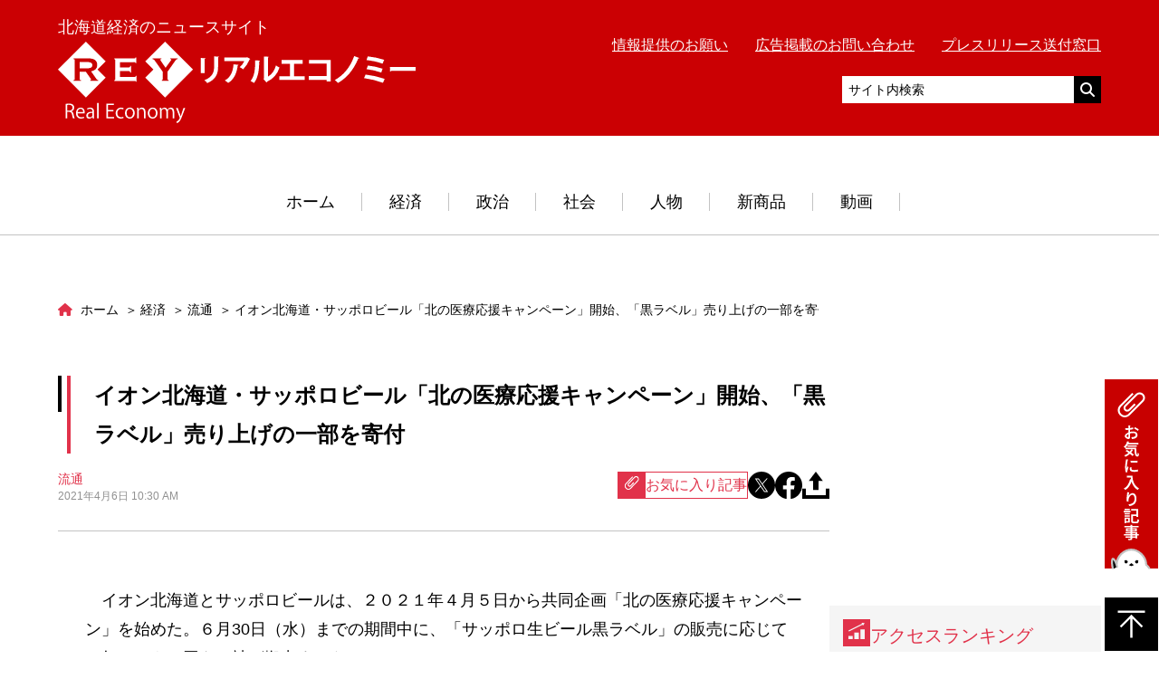

--- FILE ---
content_type: text/html; charset=UTF-8
request_url: https://hre-net.com/keizai/ryutu/51308/
body_size: 16392
content:
<!DOCTYPE html>
<html lang="ja">
<head prefix="og: http://ogp.me/ns# fb: http://ogp.me/ns/fb# article: http://ogp.me/ns/article#">
  <!-- Google Tag Manager -->
<script>(function(w,d,s,l,i){w[l]=w[l]||[];w[l].push({'gtm.start':
new Date().getTime(),event:'gtm.js'});var f=d.getElementsByTagName(s)[0],
j=d.createElement(s),dl=l!='dataLayer'?'&l='+l:'';j.async=true;j.src=
'https://www.googletagmanager.com/gtm.js?id='+i+dl;f.parentNode.insertBefore(j,f);
})(window,document,'script','dataLayer','GTM-WRXVV66');</script>
<!-- End Google Tag Manager -->

<!-- Google ownership verification -->
<meta name="google-site-verification" content="OmUrWoCr_RJ-BBU2eTKJc825WNHoiZRkdUmQLqJb-Ds" />
<!-- End Google ownership verification -->

<meta charset="UTF-8">
<meta name="description" content="　イオン北海道とサッポロビールは、２０２１年４月５日から共同企画「北の医療応援キャンペーン」を始めた。６月30日（水）までの期間中に、「サッポロ生ビール黒ラベル」の販売に応じて１缶につき２円を２社が拠出するもの。（画像は、「北の医療応援キャ…">
<meta name="viewport" content="width=device-width,initial-scale=1">

<meta property="og:site_name" content="リアルエコノミー">
<meta property="og:title" content="イオン北海道・サッポロビール「北の医療応援キャンペーン」開始、「黒ラベル」売り上げの一部を寄付 | リアルエコノミー">
<meta property="og:type" content="article">
<meta property="og:url" content="https://hre-net.com/keizai/ryutu/51308/">
<meta property="og:image" content="https://hre-net.com/wordpress/wp-content/uploads/2021/04/b383c9296aa7e5308840486572d917a4-e1617667311956.jpg">
<meta property="og:description" content="　イオン北海道とサッポロビールは、２０２１年４月５日から共同企画「北の医療応援キャンペーン」を始めた。６月30日（水）までの期間中に、「サッポロ生ビール黒ラベル」の販売に応じて１缶につき２円を２社が拠出するもの。（画像は、「北の医療応援キャ…">
<meta property="og:locale" content="ja_JP">

<meta name="twitter:card" content="summary_large_image" />
<meta name="twitter:site" content="@realeconomy" />
<meta name="twitter:domain" content="hre-net.com" />
<meta name="twitter:title" content="イオン北海道・サッポロビール「北の医療応援キャンペーン」開始、「黒ラベル」売り上げの一部を寄付" />
<meta name="twitter:description" content="　イオン北海道とサッポロビールは、２０２１年４月５日から共同企画「北の医療応援キャンペーン」を始めた。６月30日（水）までの期間中に、「サッポロ生ビール黒ラベル」の販売に応じて１缶につき２円を２社が拠出するもの。（画像は、「北の医療応援キャ…" />
<meta name="twitter:image" content="https://hre-net.com/wordpress/wp-content/uploads/2021/04/b383c9296aa7e5308840486572d917a4-e1617667311956.jpg" />


<link rel="apple-touch-icon" sizes="180x180" href="https://hre-net.com/wordpress/apple-touch-icon.png">
<link rel="icon" type="image/png" href="https://hre-net.com/wordpress/apple-touch-icon.png" sizes="192x192">
<!-- Adsense自動広告 -->
<script async
  src="https://pagead2.googlesyndication.com/pagead/js/adsbygoogle.js?client=ca-pub-6860358822283303"
  crossorigin="anonymous">
</script>
<title>イオン北海道・サッポロビール「北の医療応援キャンペーン」開始、「黒ラベル」売り上げの一部を寄付 | リアルエコノミー</title>
<meta name='robots' content='max-image-preview:large' />
	<style>img:is([sizes="auto" i], [sizes^="auto," i]) { contain-intrinsic-size: 3000px 1500px }</style>
	<link rel='dns-prefetch' href='//codoc.jp' />
<link rel='dns-prefetch' href='//ajax.googleapis.com' />
<script type="text/javascript">
/* <![CDATA[ */
window._wpemojiSettings = {"baseUrl":"https:\/\/s.w.org\/images\/core\/emoji\/15.0.3\/72x72\/","ext":".png","svgUrl":"https:\/\/s.w.org\/images\/core\/emoji\/15.0.3\/svg\/","svgExt":".svg","source":{"concatemoji":"https:\/\/hre-net.com\/wordpress\/wp-includes\/js\/wp-emoji-release.min.js?ver=6.7.4"}};
/*! This file is auto-generated */
!function(i,n){var o,s,e;function c(e){try{var t={supportTests:e,timestamp:(new Date).valueOf()};sessionStorage.setItem(o,JSON.stringify(t))}catch(e){}}function p(e,t,n){e.clearRect(0,0,e.canvas.width,e.canvas.height),e.fillText(t,0,0);var t=new Uint32Array(e.getImageData(0,0,e.canvas.width,e.canvas.height).data),r=(e.clearRect(0,0,e.canvas.width,e.canvas.height),e.fillText(n,0,0),new Uint32Array(e.getImageData(0,0,e.canvas.width,e.canvas.height).data));return t.every(function(e,t){return e===r[t]})}function u(e,t,n){switch(t){case"flag":return n(e,"\ud83c\udff3\ufe0f\u200d\u26a7\ufe0f","\ud83c\udff3\ufe0f\u200b\u26a7\ufe0f")?!1:!n(e,"\ud83c\uddfa\ud83c\uddf3","\ud83c\uddfa\u200b\ud83c\uddf3")&&!n(e,"\ud83c\udff4\udb40\udc67\udb40\udc62\udb40\udc65\udb40\udc6e\udb40\udc67\udb40\udc7f","\ud83c\udff4\u200b\udb40\udc67\u200b\udb40\udc62\u200b\udb40\udc65\u200b\udb40\udc6e\u200b\udb40\udc67\u200b\udb40\udc7f");case"emoji":return!n(e,"\ud83d\udc26\u200d\u2b1b","\ud83d\udc26\u200b\u2b1b")}return!1}function f(e,t,n){var r="undefined"!=typeof WorkerGlobalScope&&self instanceof WorkerGlobalScope?new OffscreenCanvas(300,150):i.createElement("canvas"),a=r.getContext("2d",{willReadFrequently:!0}),o=(a.textBaseline="top",a.font="600 32px Arial",{});return e.forEach(function(e){o[e]=t(a,e,n)}),o}function t(e){var t=i.createElement("script");t.src=e,t.defer=!0,i.head.appendChild(t)}"undefined"!=typeof Promise&&(o="wpEmojiSettingsSupports",s=["flag","emoji"],n.supports={everything:!0,everythingExceptFlag:!0},e=new Promise(function(e){i.addEventListener("DOMContentLoaded",e,{once:!0})}),new Promise(function(t){var n=function(){try{var e=JSON.parse(sessionStorage.getItem(o));if("object"==typeof e&&"number"==typeof e.timestamp&&(new Date).valueOf()<e.timestamp+604800&&"object"==typeof e.supportTests)return e.supportTests}catch(e){}return null}();if(!n){if("undefined"!=typeof Worker&&"undefined"!=typeof OffscreenCanvas&&"undefined"!=typeof URL&&URL.createObjectURL&&"undefined"!=typeof Blob)try{var e="postMessage("+f.toString()+"("+[JSON.stringify(s),u.toString(),p.toString()].join(",")+"));",r=new Blob([e],{type:"text/javascript"}),a=new Worker(URL.createObjectURL(r),{name:"wpTestEmojiSupports"});return void(a.onmessage=function(e){c(n=e.data),a.terminate(),t(n)})}catch(e){}c(n=f(s,u,p))}t(n)}).then(function(e){for(var t in e)n.supports[t]=e[t],n.supports.everything=n.supports.everything&&n.supports[t],"flag"!==t&&(n.supports.everythingExceptFlag=n.supports.everythingExceptFlag&&n.supports[t]);n.supports.everythingExceptFlag=n.supports.everythingExceptFlag&&!n.supports.flag,n.DOMReady=!1,n.readyCallback=function(){n.DOMReady=!0}}).then(function(){return e}).then(function(){var e;n.supports.everything||(n.readyCallback(),(e=n.source||{}).concatemoji?t(e.concatemoji):e.wpemoji&&e.twemoji&&(t(e.twemoji),t(e.wpemoji)))}))}((window,document),window._wpemojiSettings);
/* ]]> */
</script>
<style id='wp-emoji-styles-inline-css' type='text/css'>

	img.wp-smiley, img.emoji {
		display: inline !important;
		border: none !important;
		box-shadow: none !important;
		height: 1em !important;
		width: 1em !important;
		margin: 0 0.07em !important;
		vertical-align: -0.1em !important;
		background: none !important;
		padding: 0 !important;
	}
</style>
<link rel='stylesheet' id='wp-block-library-css' href='https://hre-net.com/wordpress/wp-includes/css/dist/block-library/style.min.css?ver=6.7.4' type='text/css' media='all' />
<style id='classic-theme-styles-inline-css' type='text/css'>
/*! This file is auto-generated */
.wp-block-button__link{color:#fff;background-color:#32373c;border-radius:9999px;box-shadow:none;text-decoration:none;padding:calc(.667em + 2px) calc(1.333em + 2px);font-size:1.125em}.wp-block-file__button{background:#32373c;color:#fff;text-decoration:none}
</style>
<style id='global-styles-inline-css' type='text/css'>
:root{--wp--preset--aspect-ratio--square: 1;--wp--preset--aspect-ratio--4-3: 4/3;--wp--preset--aspect-ratio--3-4: 3/4;--wp--preset--aspect-ratio--3-2: 3/2;--wp--preset--aspect-ratio--2-3: 2/3;--wp--preset--aspect-ratio--16-9: 16/9;--wp--preset--aspect-ratio--9-16: 9/16;--wp--preset--color--black: #000000;--wp--preset--color--cyan-bluish-gray: #abb8c3;--wp--preset--color--white: #ffffff;--wp--preset--color--pale-pink: #f78da7;--wp--preset--color--vivid-red: #cf2e2e;--wp--preset--color--luminous-vivid-orange: #ff6900;--wp--preset--color--luminous-vivid-amber: #fcb900;--wp--preset--color--light-green-cyan: #7bdcb5;--wp--preset--color--vivid-green-cyan: #00d084;--wp--preset--color--pale-cyan-blue: #8ed1fc;--wp--preset--color--vivid-cyan-blue: #0693e3;--wp--preset--color--vivid-purple: #9b51e0;--wp--preset--gradient--vivid-cyan-blue-to-vivid-purple: linear-gradient(135deg,rgba(6,147,227,1) 0%,rgb(155,81,224) 100%);--wp--preset--gradient--light-green-cyan-to-vivid-green-cyan: linear-gradient(135deg,rgb(122,220,180) 0%,rgb(0,208,130) 100%);--wp--preset--gradient--luminous-vivid-amber-to-luminous-vivid-orange: linear-gradient(135deg,rgba(252,185,0,1) 0%,rgba(255,105,0,1) 100%);--wp--preset--gradient--luminous-vivid-orange-to-vivid-red: linear-gradient(135deg,rgba(255,105,0,1) 0%,rgb(207,46,46) 100%);--wp--preset--gradient--very-light-gray-to-cyan-bluish-gray: linear-gradient(135deg,rgb(238,238,238) 0%,rgb(169,184,195) 100%);--wp--preset--gradient--cool-to-warm-spectrum: linear-gradient(135deg,rgb(74,234,220) 0%,rgb(151,120,209) 20%,rgb(207,42,186) 40%,rgb(238,44,130) 60%,rgb(251,105,98) 80%,rgb(254,248,76) 100%);--wp--preset--gradient--blush-light-purple: linear-gradient(135deg,rgb(255,206,236) 0%,rgb(152,150,240) 100%);--wp--preset--gradient--blush-bordeaux: linear-gradient(135deg,rgb(254,205,165) 0%,rgb(254,45,45) 50%,rgb(107,0,62) 100%);--wp--preset--gradient--luminous-dusk: linear-gradient(135deg,rgb(255,203,112) 0%,rgb(199,81,192) 50%,rgb(65,88,208) 100%);--wp--preset--gradient--pale-ocean: linear-gradient(135deg,rgb(255,245,203) 0%,rgb(182,227,212) 50%,rgb(51,167,181) 100%);--wp--preset--gradient--electric-grass: linear-gradient(135deg,rgb(202,248,128) 0%,rgb(113,206,126) 100%);--wp--preset--gradient--midnight: linear-gradient(135deg,rgb(2,3,129) 0%,rgb(40,116,252) 100%);--wp--preset--font-size--small: 13px;--wp--preset--font-size--medium: 20px;--wp--preset--font-size--large: 36px;--wp--preset--font-size--x-large: 42px;--wp--preset--spacing--20: 0.44rem;--wp--preset--spacing--30: 0.67rem;--wp--preset--spacing--40: 1rem;--wp--preset--spacing--50: 1.5rem;--wp--preset--spacing--60: 2.25rem;--wp--preset--spacing--70: 3.38rem;--wp--preset--spacing--80: 5.06rem;--wp--preset--shadow--natural: 6px 6px 9px rgba(0, 0, 0, 0.2);--wp--preset--shadow--deep: 12px 12px 50px rgba(0, 0, 0, 0.4);--wp--preset--shadow--sharp: 6px 6px 0px rgba(0, 0, 0, 0.2);--wp--preset--shadow--outlined: 6px 6px 0px -3px rgba(255, 255, 255, 1), 6px 6px rgba(0, 0, 0, 1);--wp--preset--shadow--crisp: 6px 6px 0px rgba(0, 0, 0, 1);}:where(.is-layout-flex){gap: 0.5em;}:where(.is-layout-grid){gap: 0.5em;}body .is-layout-flex{display: flex;}.is-layout-flex{flex-wrap: wrap;align-items: center;}.is-layout-flex > :is(*, div){margin: 0;}body .is-layout-grid{display: grid;}.is-layout-grid > :is(*, div){margin: 0;}:where(.wp-block-columns.is-layout-flex){gap: 2em;}:where(.wp-block-columns.is-layout-grid){gap: 2em;}:where(.wp-block-post-template.is-layout-flex){gap: 1.25em;}:where(.wp-block-post-template.is-layout-grid){gap: 1.25em;}.has-black-color{color: var(--wp--preset--color--black) !important;}.has-cyan-bluish-gray-color{color: var(--wp--preset--color--cyan-bluish-gray) !important;}.has-white-color{color: var(--wp--preset--color--white) !important;}.has-pale-pink-color{color: var(--wp--preset--color--pale-pink) !important;}.has-vivid-red-color{color: var(--wp--preset--color--vivid-red) !important;}.has-luminous-vivid-orange-color{color: var(--wp--preset--color--luminous-vivid-orange) !important;}.has-luminous-vivid-amber-color{color: var(--wp--preset--color--luminous-vivid-amber) !important;}.has-light-green-cyan-color{color: var(--wp--preset--color--light-green-cyan) !important;}.has-vivid-green-cyan-color{color: var(--wp--preset--color--vivid-green-cyan) !important;}.has-pale-cyan-blue-color{color: var(--wp--preset--color--pale-cyan-blue) !important;}.has-vivid-cyan-blue-color{color: var(--wp--preset--color--vivid-cyan-blue) !important;}.has-vivid-purple-color{color: var(--wp--preset--color--vivid-purple) !important;}.has-black-background-color{background-color: var(--wp--preset--color--black) !important;}.has-cyan-bluish-gray-background-color{background-color: var(--wp--preset--color--cyan-bluish-gray) !important;}.has-white-background-color{background-color: var(--wp--preset--color--white) !important;}.has-pale-pink-background-color{background-color: var(--wp--preset--color--pale-pink) !important;}.has-vivid-red-background-color{background-color: var(--wp--preset--color--vivid-red) !important;}.has-luminous-vivid-orange-background-color{background-color: var(--wp--preset--color--luminous-vivid-orange) !important;}.has-luminous-vivid-amber-background-color{background-color: var(--wp--preset--color--luminous-vivid-amber) !important;}.has-light-green-cyan-background-color{background-color: var(--wp--preset--color--light-green-cyan) !important;}.has-vivid-green-cyan-background-color{background-color: var(--wp--preset--color--vivid-green-cyan) !important;}.has-pale-cyan-blue-background-color{background-color: var(--wp--preset--color--pale-cyan-blue) !important;}.has-vivid-cyan-blue-background-color{background-color: var(--wp--preset--color--vivid-cyan-blue) !important;}.has-vivid-purple-background-color{background-color: var(--wp--preset--color--vivid-purple) !important;}.has-black-border-color{border-color: var(--wp--preset--color--black) !important;}.has-cyan-bluish-gray-border-color{border-color: var(--wp--preset--color--cyan-bluish-gray) !important;}.has-white-border-color{border-color: var(--wp--preset--color--white) !important;}.has-pale-pink-border-color{border-color: var(--wp--preset--color--pale-pink) !important;}.has-vivid-red-border-color{border-color: var(--wp--preset--color--vivid-red) !important;}.has-luminous-vivid-orange-border-color{border-color: var(--wp--preset--color--luminous-vivid-orange) !important;}.has-luminous-vivid-amber-border-color{border-color: var(--wp--preset--color--luminous-vivid-amber) !important;}.has-light-green-cyan-border-color{border-color: var(--wp--preset--color--light-green-cyan) !important;}.has-vivid-green-cyan-border-color{border-color: var(--wp--preset--color--vivid-green-cyan) !important;}.has-pale-cyan-blue-border-color{border-color: var(--wp--preset--color--pale-cyan-blue) !important;}.has-vivid-cyan-blue-border-color{border-color: var(--wp--preset--color--vivid-cyan-blue) !important;}.has-vivid-purple-border-color{border-color: var(--wp--preset--color--vivid-purple) !important;}.has-vivid-cyan-blue-to-vivid-purple-gradient-background{background: var(--wp--preset--gradient--vivid-cyan-blue-to-vivid-purple) !important;}.has-light-green-cyan-to-vivid-green-cyan-gradient-background{background: var(--wp--preset--gradient--light-green-cyan-to-vivid-green-cyan) !important;}.has-luminous-vivid-amber-to-luminous-vivid-orange-gradient-background{background: var(--wp--preset--gradient--luminous-vivid-amber-to-luminous-vivid-orange) !important;}.has-luminous-vivid-orange-to-vivid-red-gradient-background{background: var(--wp--preset--gradient--luminous-vivid-orange-to-vivid-red) !important;}.has-very-light-gray-to-cyan-bluish-gray-gradient-background{background: var(--wp--preset--gradient--very-light-gray-to-cyan-bluish-gray) !important;}.has-cool-to-warm-spectrum-gradient-background{background: var(--wp--preset--gradient--cool-to-warm-spectrum) !important;}.has-blush-light-purple-gradient-background{background: var(--wp--preset--gradient--blush-light-purple) !important;}.has-blush-bordeaux-gradient-background{background: var(--wp--preset--gradient--blush-bordeaux) !important;}.has-luminous-dusk-gradient-background{background: var(--wp--preset--gradient--luminous-dusk) !important;}.has-pale-ocean-gradient-background{background: var(--wp--preset--gradient--pale-ocean) !important;}.has-electric-grass-gradient-background{background: var(--wp--preset--gradient--electric-grass) !important;}.has-midnight-gradient-background{background: var(--wp--preset--gradient--midnight) !important;}.has-small-font-size{font-size: var(--wp--preset--font-size--small) !important;}.has-medium-font-size{font-size: var(--wp--preset--font-size--medium) !important;}.has-large-font-size{font-size: var(--wp--preset--font-size--large) !important;}.has-x-large-font-size{font-size: var(--wp--preset--font-size--x-large) !important;}
:where(.wp-block-post-template.is-layout-flex){gap: 1.25em;}:where(.wp-block-post-template.is-layout-grid){gap: 1.25em;}
:where(.wp-block-columns.is-layout-flex){gap: 2em;}:where(.wp-block-columns.is-layout-grid){gap: 2em;}
:root :where(.wp-block-pullquote){font-size: 1.5em;line-height: 1.6;}
</style>
<link rel='stylesheet' id='contact-form-7-css' href='https://hre-net.com/wordpress/wp-content/plugins/contact-form-7/includes/css/styles.css?ver=6.0.6' type='text/css' media='all' />
<link rel='stylesheet' id='fontawesome-css' href='https://hre-net.com/wordpress/wp-content/themes/real-economy-theme/css/all.min.css' type='text/css' media='all' />
<link rel='stylesheet' id='style-css' href='https://hre-net.com/wordpress/wp-content/themes/real-economy-theme/style.min.css?ver=1761014745' type='text/css' media='all' />
<link rel='stylesheet' id='simple-favorites-css' href='https://hre-net.com/wordpress/wp-content/plugins/favorites/assets/css/favorites.css?ver=2.3.6' type='text/css' media='all' />
<script type="text/javascript"  src="https://codoc.jp/js/cms-connect.js?ver=6.7.4" id="codoc-injector-js-js"  data-css="rainbow"  data-connect-code="GyJhpvPW8Q" data-usercode="70ERHgbBLA" defer></script>
<script type="text/javascript" src="//ajax.googleapis.com/ajax/libs/jquery/3.1.1/jquery.min.js" id="jquery-js"></script>
<script type="text/javascript" id="favorites-js-extra">
/* <![CDATA[ */
var favorites_data = {"ajaxurl":"https:\/\/hre-net.com\/wordpress\/wp-admin\/admin-ajax.php","nonce":"aa872c2644","favorite":"<i class=\"simplefavorite-button__icon\"><\/i>\u304a\u6c17\u306b\u5165\u308a\u8a18\u4e8b","favorited":"<i class=\"simplefavorite-button__icon\"><\/i>\u304a\u6c17\u306b\u5165\u308a\u8ffd\u52a0\u6e08\u307f","includecount":"","indicate_loading":"","loading_text":"Loading","loading_image":"","loading_image_active":"","loading_image_preload":"","cache_enabled":"1","button_options":{"button_type":"custom","custom_colors":false,"box_shadow":false,"include_count":false,"default":{"background_default":false,"border_default":false,"text_default":false,"icon_default":false,"count_default":false},"active":{"background_active":false,"border_active":false,"text_active":false,"icon_active":false,"count_active":false}},"authentication_modal_content":"<p>\u304a\u6c17\u306b\u5165\u308a\u3092\u8ffd\u52a0\u3059\u308b\u306b\u306f\u30ed\u30b0\u30a4\u30f3\u3057\u3066\u304f\u3060\u3055\u3044\u3002<\/p><p><a href=\"#\" data-favorites-modal-close>\u3053\u306e\u901a\u77e5\u3092\u975e\u8868\u793a\u306b\u3059\u308b<\/a><\/p>","authentication_redirect":"","dev_mode":"","logged_in":"","user_id":"0","authentication_redirect_url":"https:\/\/hre-net.com\/wordpress\/login_11087"};
/* ]]> */
</script>
<script type="text/javascript" src="https://hre-net.com/wordpress/wp-content/plugins/favorites/assets/js/favorites.min.js?ver=2.3.6" id="favorites-js"></script>
<link rel="https://api.w.org/" href="https://hre-net.com/wp-json/" /><link rel="alternate" title="JSON" type="application/json" href="https://hre-net.com/wp-json/wp/v2/posts/51308" /><link rel="EditURI" type="application/rsd+xml" title="RSD" href="https://hre-net.com/wordpress/xmlrpc.php?rsd" />
<meta name="generator" content="WordPress 6.7.4" />
<link rel="canonical" href="https://hre-net.com/keizai/ryutu/51308/" />
<link rel='shortlink' href='https://hre-net.com/?p=51308' />
<link rel="alternate" title="oEmbed (JSON)" type="application/json+oembed" href="https://hre-net.com/wp-json/oembed/1.0/embed?url=https%3A%2F%2Fhre-net.com%2Fkeizai%2Fryutu%2F51308%2F" />
<link rel="alternate" title="oEmbed (XML)" type="text/xml+oembed" href="https://hre-net.com/wp-json/oembed/1.0/embed?url=https%3A%2F%2Fhre-net.com%2Fkeizai%2Fryutu%2F51308%2F&#038;format=xml" />
</head>
<body data-rsssl=1 id="top" class="post-template-default single single-post postid-51308 single-format-standard codoc-theme-rainbow">
<!-- Google Tag Manager (noscript) -->
<noscript><iframe src="https://www.googletagmanager.com/ns.html?id=GTM-WRXVV66"
height="0" width="0" style="display:none;visibility:hidden"></iframe></noscript>
<!-- End Google Tag Manager (noscript) -->
  <div class="l-wrap">
    <header class="l-header">
      <div class="l-header__main">
        <div class="l-container">
          <div class="l-header__inner">
            <div class="l-header__logobox">
              <p class="l-header__sitedesc u-fz01 u-m0">北海道経済のニュースサイト</p>
              <div class="l-header__logo"><a href="https://hre-net.com"><img src="https://hre-net.com/wordpress/wp-content/themes/real-economy-theme/images/logo.svg" alt="リアルエコノミー"></a></div>            </div>
            <div class="l-header__sub">
              <div class="u-pc-db">
              <ul class="l-header-link__list">
                <li class="l-header-link__item"><a href="https://hre-net.com/offer/">情報提供のお願い</a></li>
                <li class="l-header-link__item"><a href="https://hre-net.com/koukoku/">広告掲載のお問い合わせ</a></li>
                <li class="l-header-link__item"><a href="https://hre-net.com/press/">プレスリリース送付窓口</a></li>
              </ul>
                <!-- <p class="l-header__sitedesc u-fz01">北海道経済のニュースサイト</p> -->
              <div class="u-mt01">
                <script async src="https://cse.google.com/cse.js?cx=ff11647d5d6b58b2d"></script>
                <!-- <div class="gcse-search"></div> -->
                <form action="https://www.google.co.jp/cse" id="cse-search-box" target="_blank" class="l-header-search">
                  <input type="hidden" name="cx" value="partner-pub-6860358822283303:3159138872" />
                  <input type="hidden" name="ie" value="UTF-8" />
                  <input type="text" name="q" class="l-header-search__text" placeholder="サイト内検索">
                  <div class="l-header-search__submit"><input type="submit" value=""></div>
                </form>
              </div>
              </div>
              <div class="u-sp-db">
                <a href="javascript:void(0);" id="js-hamburger" class="c-hamburger">
                  <div class="c-hamburger__lines">
                    <span></span>
                    <span></span>
                    <span></span>
                  </div>
                </a>
                <a href="javascript:void(0);" class="c-btn-search js-search-toggle"></a>
              </div>
            </div>
          </div>
        </div>
        <div class="l-header-search-sp js-search-box">
          <script async src="https://cse.google.com/cse.js?cx=ff11647d5d6b58b2d"></script>
          <!-- <div class="gcse-search"></div> -->
          <form action="https://www.google.co.jp/cse" id="cse-search-box" target="_blank" class="l-header-search-sp-form">
            <input type="hidden" name="cx" value="partner-pub-6860358822283303:3159138872" />
            <input type="hidden" name="ie" value="UTF-8" />
            <input type="text" name="q" class="l-header-search-sp-form__text" placeholder="サイト内検索">
            <div class="l-header-search-sp-form__submit"><input type="submit" value=""></div>
          </form>
        </div>
        <nav id="js-hamburger-menu" class="l-header-spmenu">
          <ul class="l-header-link__list">
            <li class="l-header-link__item"><a href="https://hre-net.com/offer/">情報提供のお願い</a></li>
            <li class="l-header-link__item"><a href="https://hre-net.com/koukoku/">広告掲載のお問い合わせ</a></li>
            <li class="l-header-link__item"><a href="https://hre-net.com/press/">プレスリリース送付窓口</a></li>
          </ul>
          <a href="https://hre-net.com" class="l-header-spmenu__linkhome">ホーム</a>
          <ul class="l-header-spmenu-list">
            <li class="l-header-spmenu-list__item"><a href="https://hre-net.com/category/keizai/" class="l-header-spmenu-list__link">経済</a></li>
            <li class="l-header-spmenu-list__item"><a href="https://hre-net.com/category/seiji/" class="l-header-spmenu-list__link">政治</a></li>
            <li class="l-header-spmenu-list__item"><a href="https://hre-net.com/category/syakai/" class="l-header-spmenu-list__link">社会</a></li>
            <li class="l-header-spmenu-list__item"><a href="https://hre-net.com/category/jinbutsu/" class="l-header-spmenu-list__link">人物</a></li>
            <li class="l-header-spmenu-list__item"><a href="https://hre-net.com/category/newitem/" class="l-header-spmenu-list__link">新商品</a></li>
            <li class="l-header-spmenu-list__item"><a href="https://hre-net.com/category/feature/" class="l-header-spmenu-list__link">動画</a></li>
          </ul>
        </nav>
      </div>
      <nav class="l-header-menu u-fz01 u-pc-db">
        <ul class="l-header-menu__list">
                    <li class="l-header-menu__item">
            <a href="https://hre-net.com" class="l-header-menu__link">ホーム</a>
          </li>
          <li class="l-header-menu__item has-child">
            <a href="https://hre-net.com/category/keizai/" class="l-header-menu__link">経済</a>
            <div class="l-header-menu-lower">
              <div class="l-header-menu-lower__inner">
                <ul class="l-header-menu-lower__list">
                                      <li class="l-header-menu-lower__item"><a href="https://hre-net.com/category/keizai/kotu/" class="l-header-menu-lower__link">交通・運輸</a></li>
                                      <li class="l-header-menu-lower__item"><a href="https://hre-net.com/category/keizai/ryutu/" class="l-header-menu-lower__link">流通</a></li>
                                      <li class="l-header-menu-lower__item"><a href="https://hre-net.com/category/keizai/keizaisougou/" class="l-header-menu-lower__link">経済総合</a></li>
                                      <li class="l-header-menu-lower__item"><a href="https://hre-net.com/category/keizai/nousui/" class="l-header-menu-lower__link">農業・水産業</a></li>
                                      <li class="l-header-menu-lower__item"><a href="https://hre-net.com/category/keizai/kinyu/" class="l-header-menu-lower__link">金融</a></li>
                                  </ul>
                <ul class="l-header-menu-lower__list">
                                      <li class="l-header-menu-lower__item"><a href="https://hre-net.com/category/keizai/golf/" class="l-header-menu-lower__link">ゴルフ業界</a></li>
                                      <li class="l-header-menu-lower__item"><a href="https://hre-net.com/category/keizai/fm/" class="l-header-menu-lower__link">ファシリティマネジメント</a></li>
                                      <li class="l-header-menu-lower__item"><a href="https://hre-net.com/category/keizai/kanko/" class="l-header-menu-lower__link">観光</a></li>
                                  </ul>
              </div>
            </div>
          </li>
          <li class="l-header-menu__item has-child">
            <a href="https://hre-net.com/category/seiji/" class="l-header-menu__link">政治</a>
            <div class="l-header-menu-lower">
              <div class="l-header-menu-lower__inner">
                <ul class="l-header-menu-lower__list">
                                      <li class="l-header-menu-lower__item"><a href="https://hre-net.com/category/seiji/seijizenpan/" class="l-header-menu-lower__link">政治全般</a></li>
                                      <li class="l-header-menu-lower__item"><a href="https://hre-net.com/category/seiji/sapprosisei/" class="l-header-menu-lower__link">札幌市政</a></li>
                                      <li class="l-header-menu-lower__item"><a href="https://hre-net.com/category/seiji/dousei/" class="l-header-menu-lower__link">道政</a></li>
                                  </ul>
              </div>
            </div>
          </li>
          <li class="l-header-menu__item has-child">
            <a href="https://hre-net.com/category/syakai/" class="l-header-menu__link">社会</a>
            <div class="l-header-menu-lower">
              <div class="l-header-menu-lower__inner">
                <ul class="l-header-menu-lower__list">
                                      <li class="l-header-menu-lower__item"><a href="https://hre-net.com/category/syakai/sports/" class="l-header-menu-lower__link">スポーツ</a></li>
                                      <li class="l-header-menu-lower__item"><a href="https://hre-net.com/category/syakai/masukomi/" class="l-header-menu-lower__link">マスコミ</a></li>
                                      <li class="l-header-menu-lower__item"><a href="https://hre-net.com/category/syakai/iryou/" class="l-header-menu-lower__link">医療関係</a></li>
                                      <li class="l-header-menu-lower__item"><a href="https://hre-net.com/category/syakai/syakaibunka/" class="l-header-menu-lower__link">社会・文化</a></li>
                                      <li class="l-header-menu-lower__item"><a href="https://hre-net.com/category/syakai/kyoiku/" class="l-header-menu-lower__link">道内大学・教育</a></li>
                                  </ul>
              </div>
            </div>
          </li>
          <li class="l-header-menu__item has-child">
            <a href="https://hre-net.com/category/jinbutsu/" class="l-header-menu__link">人物</a>
            <div class="l-header-menu-lower">
              <div class="l-header-menu-lower__inner">
                <ul class="l-header-menu-lower__list">
                                      <li class="l-header-menu-lower__item"><a href="https://hre-net.com/category/jinbutsu/jinji/" class="l-header-menu-lower__link">人物・人事</a></li>
                                      <li class="l-header-menu-lower__item"><a href="https://hre-net.com/category/jinbutsu/tanshin/" class="l-header-menu-lower__link">短信</a></li>
                                  </ul>
              </div>
            </div>
          </li>
          <li class="l-header-menu__item">
            <a href="https://hre-net.com/category/newitem/" class="l-header-menu__link">新商品</a>
          </li>
          <li class="l-header-menu__item">
            <a href="https://hre-net.com/category/feature/" class="l-header-menu__link">動画</a>
          </li>
        </ul>
      </nav>
    </header>
    <!-- /.l-header -->
  <main class="l-main">
    <div class="p-page">
      <div class="l-container">
        <div class="l-main__col">
          <div class="l-main__content">
              <nav class="l-breadcrumbs">
    
  <ol itemscope itemtype="http://schema.org/BreadcrumbList" class="l-breadcrumbs-list">
    <li itemprop="itemListElement" itemscope itemtype="http://schema.org/ListItem" class="l-breadcrumbs-list__item l-breadcrumbs-list__item--home">
      <a itemprop="item" href="https://hre-net.com/">
        <span itemprop="name">
          ホーム
        </span>
      </a>
      <meta itemprop="position" content="1" />
    </li>
  
          <li itemprop="itemListElement" itemscope itemtype="http://schema.org/ListItem" class="l-breadcrumbs-list__item">
            <a itemprop="item" href="https://hre-net.com/category/keizai/">
              <span itemprop="name">
                経済
              </span>
            </a>
            <meta itemprop="position" content="2" />
          </li>
          
      <li itemprop="itemListElement" itemscope itemtype="http://schema.org/ListItem" class="l-breadcrumbs-list__item">
        <a itemprop="item" href="https://hre-net.com/category/keizai/ryutu/">
          <span itemprop="name">
            流通
          </span>
        </a>
        <meta itemprop="position" content="3" />
      </li>
      
    <li itemprop="itemListElement" itemscope itemtype="http://schema.org/ListItem" class="l-breadcrumbs-list__item l-breadcrumbs-list__item--current">
      <span itemprop="name">
        イオン北海道・サッポロビール「北の医療応援キャンペーン」開始、「黒ラベル」売り上げの一部を寄付
      </span>
      <meta itemprop="position" content="4" />
    </li>
    </ol>  </nav>
                          <article class="p-article post-51308 post type-post status-publish format-standard hentry category-ryutu">
                <header class="p-article-header">
                  <h1 class="c-txt-type01 c-txt-type01--01 u-mt0">イオン北海道・サッポロビール「北の医療応援キャンペーン」開始、「黒ラベル」売り上げの一部を寄付</h1>
                  <div class="p-article-header__tool">
                    <div class="p-article-header__meta">
                      <span class="p-article__cat">流通</span>
                      <time class="p-article__date">2021年4月6日 10:30 AM</time>
                    </div>
                    <div class="p-article-actions">
  <div class="c-btn-favorite"><a class="simplefavorite-button" data-postid="51308" data-siteid="1" data-groupid="1" data-favoritecount="0" style=""><i class="simplefavorite-button__icon"></i>お気に入り記事</a></div>
  <ul class="p-article-share">
    <li class="p-article-share__item"><a href="https://twitter.com/share?url=https://hre-net.com/keizai/ryutu/51308/&text=イオン北海道・サッポロビール「北の医療応援キャンペーン」開始、「黒ラベル」売り上げの一部を寄付" target="_blank" class="p-article-share__link"><img src="https://hre-net.com/wordpress/wp-content/themes/real-economy-theme/images/icon_share_x.svg" alt=""></a></li>
    <li class="p-article-share__item"><a href="http://www.facebook.com/share.php?u=https://hre-net.com/keizai/ryutu/51308/" target="_blank" class="p-article-share__link"><img src="https://hre-net.com/wordpress/wp-content/themes/real-economy-theme/images/icon_share_facebook.svg" alt=""></a></li>
    <li class="p-article-share__item">
      <a href="javascript:void(0);" class="p-article-share__link js-share-other-btn"><img src="https://hre-net.com/wordpress/wp-content/themes/real-economy-theme/images/icon_share_upload.svg" alt=""></a>
      <div class="p-article-share-other js-share-other">
        <a href="javascript:void(0);" class="p-article-share-other__close js-share-othert-close"></a>
        <ul class="p-article-share-other-list">
          <li class="p-article-share-other-list__item"><a href="https://social-plugins.line.me/lineit/share?url=https://hre-net.com/keizai/ryutu/51308/" target="_blank" class="p-article-share-other-list__link p-article-share-other-list__link--line"></a></li>
          <li class="p-article-share-other-list__item"><a href="mailto:?body=https://hre-net.com/keizai/ryutu/51308/" class="p-article-share-other-list__link p-article-share-other-list__link--mail"></a></li>
        </ul>
      </div>
    </li>
  </ul>
</div>
                  </div>
                </header>
                <div class="p-article__inner">
                  <div class="p-article__content"><p>　イオン北海道とサッポロビールは、２０２１年４月５日から共同企画「北の医療応援キャンペーン」を始めた。６月30日（水）までの期間中に、「サッポロ生ビール黒ラベル」の販売に応じて１缶につき２円を２社が拠出するもの。<img fetchpriority="high" decoding="async" src="https://hre-net.com/wordpress/wp-content/uploads/2021/04/b383c9296aa7e5308840486572d917a4-e1617667311956.jpg" alt="" width="400" height="282" class="aligncenter size-full wp-image-51309" />（画像は、「北の医療応援キャンペーン」のPOP）<span id="more-51308"></span></p>
<p>　期間中にイオン北海道が展開している道内の「イオン」、「イオンスーパーセンター」、「マックスバリュ」、「ザ・ビッグ」、「まいばすけっと」など１６７店舗で、「サッポロ生ビール黒ラベル」（３５０ml缶、５００ml缶）を購入すると、イオン北海道、サッポロビールが１缶につき１円、計２円を、両社が参加している「ほっかいどう応援団会議」のメンバーとして、北海道が実施する地域医療を守るための寄付プロジェクト「エールを北の医療へ」に寄付する。<br />
　また、両社は５月18日（火）にサッポロ生ビール黒ラベル「北の医療応援パック」（３５０ml、６缶）を「北の医療応援キャンペーン」と連動して販売する。<br />
<img decoding="async" src="https://hre-net.com/wordpress/wp-content/uploads/2021/04/3075259c7aaaf99bf6c51df5f06d0472-e1617682467685.jpg" alt="" width="400" height="368" class="aligncenter size-full wp-image-51322" />（画像は、5月18日からイオン北海道の１６７店舗で販売が始まる「北の医療応援パック」）</p>
</div>
                                    <div>
                  
                  <!--
                  <p class="p-article-reaction__top">いつもいいんでない、ありがとうございます<br>現在、不具合によりカウントされていません</p>
                  -->
                  
                  <ul class="p-article-reaction">
                                        <li class="p-article-reaction__item">
                      <a href="javascript:void(0);" id="good" class="p-article-reaction__btn js-post-reaction">
                        <figure class="p-article-reaction__illust"><img src="https://hre-net.com/wordpress/wp-content/themes/real-economy-theme/images/illust_reaction_good.svg" alt=""></figure>
                        <div class="p-article-reaction__txtbox">
                          <p class="p-article-reaction__txt">いいんでない</p>
                          <strong class="p-article-reaction__count u-font-roboto u-fz01 js-post-reaction-count">0</strong>
                        </div>
                      </a>
                    </li>
                    <li class="p-article-reaction__item">
                      <a href="javascript:void(0);" id="why" class="p-article-reaction__btn js-post-reaction">
                        <figure class="p-article-reaction__illust"><img src="https://hre-net.com/wordpress/wp-content/themes/real-economy-theme/images/illust_reaction_why.svg" alt=""></figure>
                        <div class="p-article-reaction__txtbox">
                          <p class="p-article-reaction__txt">なして？</p>
                          <strong class="p-article-reaction__count u-font-roboto u-fz01 js-post-reaction-count">0</strong>
                        </div>
                      </a>
                    </li>
                    <li class="p-article-reaction__item">
                      <a href="javascript:void(0);" id="surprised" class="p-article-reaction__btn js-post-reaction">
                        <figure class="p-article-reaction__illust"><img src="https://hre-net.com/wordpress/wp-content/themes/real-economy-theme/images/illust_reaction_surprised.svg" alt=""></figure>
                        <div class="p-article-reaction__txtbox">
                          <p class="p-article-reaction__txt">びっくり！</p>
                          <strong class="p-article-reaction__count u-font-roboto u-fz01 js-post-reaction-count">0</strong>
                        </div>
                      </a>
                    </li>
                  </ul>
                  </div>
                  <div class="p-article-actions">
  <div class="c-btn-favorite"><a class="simplefavorite-button" data-postid="51308" data-siteid="1" data-groupid="1" data-favoritecount="0" style=""><i class="simplefavorite-button__icon"></i>お気に入り記事</a></div>
  <ul class="p-article-share">
    <li class="p-article-share__item"><a href="https://twitter.com/share?url=https://hre-net.com/keizai/ryutu/51308/&text=イオン北海道・サッポロビール「北の医療応援キャンペーン」開始、「黒ラベル」売り上げの一部を寄付" target="_blank" class="p-article-share__link"><img src="https://hre-net.com/wordpress/wp-content/themes/real-economy-theme/images/icon_share_x.svg" alt=""></a></li>
    <li class="p-article-share__item"><a href="http://www.facebook.com/share.php?u=https://hre-net.com/keizai/ryutu/51308/" target="_blank" class="p-article-share__link"><img src="https://hre-net.com/wordpress/wp-content/themes/real-economy-theme/images/icon_share_facebook.svg" alt=""></a></li>
    <li class="p-article-share__item">
      <a href="javascript:void(0);" class="p-article-share__link js-share-other-btn"><img src="https://hre-net.com/wordpress/wp-content/themes/real-economy-theme/images/icon_share_upload.svg" alt=""></a>
      <div class="p-article-share-other js-share-other">
        <a href="javascript:void(0);" class="p-article-share-other__close js-share-othert-close"></a>
        <ul class="p-article-share-other-list">
          <li class="p-article-share-other-list__item"><a href="https://social-plugins.line.me/lineit/share?url=https://hre-net.com/keizai/ryutu/51308/" target="_blank" class="p-article-share-other-list__link p-article-share-other-list__link--line"></a></li>
          <li class="p-article-share-other-list__item"><a href="mailto:?body=https://hre-net.com/keizai/ryutu/51308/" class="p-article-share-other-list__link p-article-share-other-list__link--mail"></a></li>
        </ul>
      </div>
    </li>
  </ul>
</div>
                </div>
              </article>
                        <div class="p-section p-lower-ad">
              <ul class="p-lower-ad-list">
                <li class="p-lower-ad-list__item">
                  <script async src="//pagead2.googlesyndication.com/pagead/js/adsbygoogle.js"></script>
                  <ins class="adsbygoogle"
                      style="display:block"
                      data-ad-format="autorelaxed"
                      data-ad-client="ca-pub-6860358822283303"
                      data-ad-slot="5798714072"></ins>
                  <script>
                      (adsbygoogle = window.adsbygoogle || []).push({});
                  </script>
                </li>
                <li class="p-lower-ad-list__item">
                  <script async src="//pagead2.googlesyndication.com/pagead/js/adsbygoogle.js"></script>
                  <ins class="adsbygoogle"
                      style="display:block"
                      data-ad-format="autorelaxed"
                      data-ad-client="ca-pub-6860358822283303"
                      data-ad-slot="5798714072"></ins>
                  <script>
                      (adsbygoogle = window.adsbygoogle || []).push({});
                  </script>
                </li>
              </ul>
            </div>
            <div class="p-section p-postad">
              <ul class="p-postad-list">
                <li class="p-postad-list__item">
                  <script async src="https://pagead2.googlesyndication.com/pagead/js/adsbygoogle.js?client=ca-pub-6860358822283303"
                      crossorigin="anonymous"></script>
                  <!-- G-ブロック01 -->
                  <ins class="adsbygoogle c-ads c-ads--300x250"
                      style="display:inline-block;width:336px;height:280px"
                      data-ad-client="ca-pub-6860358822283303"
                      data-ad-slot="7010428158"></ins>
                  <script>
                      (adsbygoogle = window.adsbygoogle || []).push({});
                  </script>
                </li>
                <li class="p-postad-list__item">
                  <script async src="https://pagead2.googlesyndication.com/pagead/js/adsbygoogle.js?client=ca-pub-6860358822283303"
                      crossorigin="anonymous"></script>
                  <!-- G-ブロック01 -->
                  <ins class="adsbygoogle c-ads c-ads--300x250"
                      style="display:inline-block;width:336px;height:280px"
                      data-ad-client="ca-pub-6860358822283303"
                      data-ad-slot="7010428158"></ins>
                  <script>
                      (adsbygoogle = window.adsbygoogle || []).push({});
                  </script>
                </li>
              </ul>
            </div>
            <section class="p-section">
              <header class="p-section__header">
                <h2 class="c-txt-type01 u-m0">関連記事</h2>
              </header>
              <div class="p-section__content"><div class='yarpp yarpp-related yarpp-related-shortcode yarpp-template-yarpp-template-custom'>

	<ul class="p-cards">
					<li class="p-cards__item">
				<a href="https://hre-net.com/keizai/ryutu/66562/" class="c-card">
					<figure class="c-card__thumb"><img src="https://hre-net.com/wordpress/wp-content/uploads/2023/03/img19.jpg" alt=""></figure>
					<div class="c-card__content">
						<div class="c-card__meta">
							<span class="c-card__cat">流通</span>
						</div>
						<h3 class="c-card__ttl">イオン北海道×サッポロビール、北海道の子どもたちを応援する共同企画</h3>
						<time class="c-card__date">2023年3月30日</time>
					</div>
				</a>
			</li>
					<li class="p-cards__item">
				<a href="https://hre-net.com/seiji/dousei/61232/" class="c-card">
					<figure class="c-card__thumb"><img src="https://hre-net.com/wordpress/wp-content/uploads/2022/07/IMG_2642.jpg" alt=""></figure>
					<div class="c-card__content">
						<div class="c-card__meta">
							<span class="c-card__cat">道政</span>
						</div>
						<h3 class="c-card__ttl">イオン北海道・サッポロビール、「黒ラベル」寄付金80万円「エールを北の医療へ！」に贈呈</h3>
						<time class="c-card__date">2022年7月28日</time>
					</div>
				</a>
			</li>
					<li class="p-cards__item">
				<a href="https://hre-net.com/keizai/ryutu/47278/" class="c-card">
					<figure class="c-card__thumb"><img src="https://hre-net.com/wordpress/wp-content/uploads/2020/09/IMG_1209-e1599439092965.jpg" alt=""></figure>
					<div class="c-card__content">
						<div class="c-card__meta">
							<span class="c-card__cat">流通</span>
						</div>
						<h3 class="c-card__ttl">イオン北海道・青栁英樹社長インタビュー「GMSとSMの統合効果を発揮、エリアで存在感高める」</h3>
						<time class="c-card__date">2020年9月7日</time>
					</div>
				</a>
			</li>
			</ul>
</div>
</div>
            </section>
            <div class="p-section">
  <a href="https://hre-net.com/shop/"><img src="https://hre-net.com/wordpress/wp-content/themes/real-economy-theme/images/bnr_shop.png" alt=""></a>
</div>
            <section class="p-section p-supporter">
  <h2 class="p-supporter__heading u-font-roboto">SUPPORTER</h2>
  <ul class="p-supporter-logos">
    <li class="p-supporter-logos__item"><a href="http://www.hokuyobank.co.jp/" target="_blank" class="p-supporter-logos__link"><img src="https://hre-net.com/wordpress/wp-content/themes/real-economy-theme/images/supporter_logo/supporter_logo01.png" alt=""></a></li>
    <li class="p-supporter-logos__item"><a href="http://www.seicomart.co.jp/" target="_blank" class="p-supporter-logos__link"><img src="https://hre-net.com/wordpress/wp-content/themes/real-economy-theme/images/supporter_logo/supporter_logo02.png" alt=""></a></li>
    <li class="p-supporter-logos__item"><a href="https://www.hokkaidobank.co.jp/" target="_blank" class="p-supporter-logos__link"><img src="https://hre-net.com/wordpress/wp-content/themes/real-economy-theme/images/supporter_logo/supporter_logo03.png" alt=""></a></li>
    <li class="p-supporter-logos__item"><a href="http://www.ainj.co.jp/" target="_blank" class="p-supporter-logos__link"><img src="https://hre-net.com/wordpress/wp-content/themes/real-economy-theme/images/supporter_logo/supporter_logo04.png" alt=""></a></li>
    <li class="p-supporter-logos__item"><a href="https://www.legal-matching.jp/baton" target="_blank" class="p-supporter-logos__link"><img src="https://hre-net.com/wordpress/wp-content/themes/real-economy-theme/images/supporter_logo/supporter_logo30.png" alt=""></a></li>
    <li class="p-supporter-logos__item"><a href="http://www.arcs-g.co.jp/" target="_blank" class="p-supporter-logos__link"><img src="https://hre-net.com/wordpress/wp-content/themes/real-economy-theme/images/supporter_logo/supporter_logo06.png" alt=""></a></li>
    <li class="p-supporter-logos__item"><a href="http://www.do-ene.jp/" target="_blank" class="p-supporter-logos__link"><img src="https://hre-net.com/wordpress/wp-content/themes/real-economy-theme/images/supporter_logo/supporter_logo07.png" alt=""></a></li>
    <li class="p-supporter-logos__item"><a href="https://www.sapporo.coop/" target="_blank" class="p-supporter-logos__link"><img src="https://hre-net.com/wordpress/wp-content/themes/real-economy-theme/images/supporter_logo/supporter_logo08.png" alt=""></a></li>
    <li class="p-supporter-logos__item"><a href="https://www.sapporobeer.jp/classic/" target="_blank" class="p-supporter-logos__link"><img src="https://hre-net.com/wordpress/wp-content/themes/real-economy-theme/images/supporter_logo/supporter_logo09.png" alt=""></a></li>
    <li class="p-supporter-logos__item"><a href="https://www.aeon-hokkaido.jp/" target="_blank" class="p-supporter-logos__link"><img src="https://hre-net.com/wordpress/wp-content/themes/real-economy-theme/images/supporter_logo/supporter_logo10.png" alt=""></a></li>
    <li class="p-supporter-logos__item"><a href="https://www.i-pn.jp/" target="_blank" class="p-supporter-logos__link"><img src="https://hre-net.com/wordpress/wp-content/themes/real-economy-theme/images/supporter_logo/supporter_logo26.png" alt=""></a></li>
    <li class="p-supporter-logos__item"><a href="https://tsushima-group.com/" target="_blank" class="p-supporter-logos__link" style="padding: 0;"><img src="https://hre-net.com/wordpress/wp-content/themes/real-economy-theme/images/supporter_logo/supporter_logo27.png" alt=""></a></li>
  </ul>
</section>
            <div class="p-section p-mainad">
  <div class="p-mainad__box">
    <script async src="https://pagead2.googlesyndication.com/pagead/js/adsbygoogle.js?client=ca-pub-6860358822283303"
        crossorigin="anonymous"></script>
    <!-- G-ブロック01 -->
    <ins class="adsbygoogle c-ads c-ads--300x250"
        style="display:inline-block;width:336px;height:280px"
        data-ad-client="ca-pub-6860358822283303"
        data-ad-slot="7010428158"></ins>
    <script>
        (adsbygoogle = window.adsbygoogle || []).push({});
    </script>
  </div>
</div>
            <div class="p-section">
  <a href="https://www.youtube.com/channel/UCLfuq5dtP2Xv16gD1BuHocQ" target="_blank"><img src="https://hre-net.com/wordpress/wp-content/themes/real-economy-theme/images/bnr_youtube.png" alt=""></a>
</div>
            <div class="p-section u-sp-db">
  <aside class="p-weekly-ranking">
    <h2 class="p-weekly-ranking-heading"><i class="p-weekly-ranking-heading__icon"></i><span class="p-weekly-ranking-heading__txt">アクセスランキング</span></h2>
    <ul class="p-weekly-ranking-list">
        <li class="p-weekly-ranking-list__item">
          <a href="https://hre-net.com/keizai/ryutu/88650/" class="p-weekly-ranking-list__link u-fz01">
            <span class="p-weekly-ranking-list__num"></span>
            <p class="p-weekly-ranking-list__ttl">人口3600人の美深町で1店舗になったスーパー、売り上げ40%増、客数30%増</p>
          </a>
        </li>
        <li class="p-weekly-ranking-list__item">
          <a href="https://hre-net.com/keizai/ryutu/88754/" class="p-weekly-ranking-list__link u-fz01">
            <span class="p-weekly-ranking-list__num"></span>
            <p class="p-weekly-ranking-list__ttl">2024年度北海道スーパーストア売上高ランキング、帝国データバンク札幌支店が発表</p>
          </a>
        </li>
        <li class="p-weekly-ranking-list__item">
          <a href="https://hre-net.com/keizai/ryutu/88768/" class="p-weekly-ranking-list__link u-fz01">
            <span class="p-weekly-ranking-list__num"></span>
            <p class="p-weekly-ranking-list__ttl">釧路市の「セブン-イレブン」店舗跡に「セイコーマート」居抜き出店　</p>
          </a>
        </li>
        <li class="p-weekly-ranking-list__item">
          <a href="https://hre-net.com/keizai/ryutu/88685/" class="p-weekly-ranking-list__link u-fz01">
            <span class="p-weekly-ranking-list__num"></span>
            <p class="p-weekly-ranking-list__ttl">トライアルとスギ薬局が協業、「トライアル」店舗ドラッグコーナーに調剤薬局併設</p>
          </a>
        </li>
        <li class="p-weekly-ranking-list__item">
          <a href="https://hre-net.com/real_estate/88750/" class="p-weekly-ranking-list__link u-fz01">
            <span class="p-weekly-ranking-list__num"></span>
            <p class="p-weekly-ranking-list__ttl">漬物製造・販売の旧北一食品解体工事終了、エースHDが土地所有</p>
          </a>
        </li>
    </ul>
  </aside>
</div>
            <section class="p-section p-supporter">
  <h2 class="p-supporter__heading u-font-roboto">SUPPORTER</h2>
  <ul class="p-supporter-logos">
    <li class="p-supporter-logos__item"><a href="http://www.e-stpro.com/" target="_blank" class="p-supporter-logos__link p-supporter-logos__link--01"><img src="https://hre-net.com/wordpress/wp-content/themes/real-economy-theme/images/supporter_logo/supporter_logo28.png" alt=""></a></li>
    <li class="p-supporter-logos__item"><a href="http://www.food-d.jp/" target="_blank" class="p-supporter-logos__link p-supporter-logos__link--01"><img src="https://hre-net.com/wordpress/wp-content/themes/real-economy-theme/images/supporter_logo/supporter_logo11.png" alt=""></a></li>
    <li class="p-supporter-logos__item"><a href="https://www.sato-group-sr.jp/" target="_blank" class="p-supporter-logos__link p-supporter-logos__link--01"><img src="https://hre-net.com/wordpress/wp-content/themes/real-economy-theme/images/supporter_logo/supporter_logo12.png" alt=""></a></li>
    <li class="p-supporter-logos__item"><a href="https://www.hfma.jp/" target="_blank" class="p-supporter-logos__link p-supporter-logos__link--01"><img src="https://hre-net.com/wordpress/wp-content/themes/real-economy-theme/images/supporter_logo/supporter_logo13.png" alt=""></a></li>
    <li class="p-supporter-logos__item"><a href="https://ecomic.jp/" target="_blank" class="p-supporter-logos__link p-supporter-logos__link--01"><img src="https://hre-net.com/wordpress/wp-content/themes/real-economy-theme/images/supporter_logo/supporter_logo14.png" alt=""></a></li>
    <li class="p-supporter-logos__item"><a href="https://hokuno.co.jp/" target="_blank" class="p-supporter-logos__link p-supporter-logos__link--01"><img src="https://hre-net.com/wordpress/wp-content/themes/real-economy-theme/images/supporter_logo/supporter_logo15.png" alt=""></a></li>
    <li class="p-supporter-logos__item"><a href="https://www.hokuyu-lucky.co.jp/" target="_blank" class="p-supporter-logos__link p-supporter-logos__link--01"><img src="https://hre-net.com/wordpress/wp-content/themes/real-economy-theme/images/supporter_logo/supporter_logo16.png" alt=""></a></li>
    <li class="p-supporter-logos__item"><a href="https://www.mms-jp.net/" target="_blank" class="p-supporter-logos__link p-supporter-logos__link--01"><img src="https://hre-net.com/wordpress/wp-content/themes/real-economy-theme/images/supporter_logo/supporter_logo17.png" alt=""></a></li>
    <li class="p-supporter-logos__item"><a href="https://www.aeon-hokkaido.jp/home.html" target="_blank" class="p-supporter-logos__link p-supporter-logos__link--01"><img src="https://hre-net.com/wordpress/wp-content/themes/real-economy-theme/images/supporter_logo/supporter_logo18.png" alt=""></a></li>
    <li class="p-supporter-logos__item"><a href="https://www.tsuchiya.co.jp/" target="_blank" class="p-supporter-logos__link p-supporter-logos__link--01"><img src="https://hre-net.com/wordpress/wp-content/themes/real-economy-theme/images/supporter_logo/supporter_logo19.png" alt=""></a></li>
    <li class="p-supporter-logos__item"><a href="https://hd.hokutei.com/" target="_blank" class="p-supporter-logos__link p-supporter-logos__link--01"><img src="https://hre-net.com/wordpress/wp-content/themes/real-economy-theme/images/supporter_logo/supporter_logo20.png" alt=""></a></li>
    <li class="p-supporter-logos__item"><a href="http://www.daiichi-d.co.jp/" target="_blank" class="p-supporter-logos__link p-supporter-logos__link--01"><img src="https://hre-net.com/wordpress/wp-content/themes/real-economy-theme/images/supporter_logo/supporter_logo21.png" alt=""></a></li>
    <li class="p-supporter-logos__item"><a href="https://www.kokubu.co.jp/hokkaido/" target="_blank" class="p-supporter-logos__link p-supporter-logos__link--01"><img src="https://hre-net.com/wordpress/wp-content/themes/real-economy-theme/images/supporter_logo/supporter_logo22.png" alt=""></a></li>
    <li class="p-supporter-logos__item"><a href="https://satudora.jp/" target="_blank" class="p-supporter-logos__link p-supporter-logos__link--01"><img src="https://hre-net.com/wordpress/wp-content/themes/real-economy-theme/images/supporter_logo/supporter_logo23.png" alt=""></a></li>
    <li class="p-supporter-logos__item"><a href="http://hoppojournal.sapolog.com/" target="_blank" class="p-supporter-logos__link p-supporter-logos__link--01"><img src="https://hre-net.com/wordpress/wp-content/themes/real-economy-theme/images/supporter_logo/supporter_logo24.png" alt=""></a></li>
    <li class="p-supporter-logos__item"><a href="https://the-gardensapporo.jp/" target="_blank" class="p-supporter-logos__link p-supporter-logos__link--01"><img src="https://hre-net.com/wordpress/wp-content/themes/real-economy-theme/images/supporter_logo/supporter_logo25.png" alt=""></a></li>
    <li class="p-supporter-logos__item"><a href="https://www.hokurenshoji.co.jp/" target="_blank" class="p-supporter-logos__link p-supporter-logos__link--01"><img src="https://hre-net.com/wordpress/wp-content/themes/real-economy-theme/images/supporter_logo/supporter_logo29.png" alt=""></a></li>
  </ul>
</section>
          </div>
          <div class="l-side u-pc-db">
  <aside class="l-side__aside">
    <div class="l-side__ad">
      <script async src="https://pagead2.googlesyndication.com/pagead/js/adsbygoogle.js?client=ca-pub-6860358822283303"
          crossorigin="anonymous"></script>
      <!-- G-ブロック01 -->
      <ins class="adsbygoogle c-ads c-ads--300x250"
          style="display:inline-block;width:336px;height:280px"
          data-ad-client="ca-pub-6860358822283303"
          data-ad-slot="7010428158"></ins>
      <script>
          (adsbygoogle = window.adsbygoogle || []).push({});
      </script>
    </div>
  </aside>
      <aside class="l-side__aside p-weekly-ranking">
      <h2 class="p-weekly-ranking-heading"><i class="p-weekly-ranking-heading__icon"></i><span class="p-weekly-ranking-heading__txt">アクセスランキング</span></h2>
      <ul class="p-weekly-ranking-list">
          <li class="p-weekly-ranking-list__item">
            <a href="https://hre-net.com/keizai/ryutu/88650/" class="p-weekly-ranking-list__link u-fz01">
              <span class="p-weekly-ranking-list__num"></span>
              <p class="p-weekly-ranking-list__ttl">人口3600人の美深町で1店舗になったスーパー、売り上げ40%増、客数30%増</p>
            </a>
          </li>
          <li class="p-weekly-ranking-list__item">
            <a href="https://hre-net.com/keizai/ryutu/88754/" class="p-weekly-ranking-list__link u-fz01">
              <span class="p-weekly-ranking-list__num"></span>
              <p class="p-weekly-ranking-list__ttl">2024年度北海道スーパーストア売上高ランキング、帝国データバンク札幌支店が発表</p>
            </a>
          </li>
          <li class="p-weekly-ranking-list__item">
            <a href="https://hre-net.com/keizai/ryutu/88768/" class="p-weekly-ranking-list__link u-fz01">
              <span class="p-weekly-ranking-list__num"></span>
              <p class="p-weekly-ranking-list__ttl">釧路市の「セブン-イレブン」店舗跡に「セイコーマート」居抜き出店　</p>
            </a>
          </li>
          <li class="p-weekly-ranking-list__item">
            <a href="https://hre-net.com/keizai/ryutu/88685/" class="p-weekly-ranking-list__link u-fz01">
              <span class="p-weekly-ranking-list__num"></span>
              <p class="p-weekly-ranking-list__ttl">トライアルとスギ薬局が協業、「トライアル」店舗ドラッグコーナーに調剤薬局併設</p>
            </a>
          </li>
          <li class="p-weekly-ranking-list__item">
            <a href="https://hre-net.com/real_estate/88750/" class="p-weekly-ranking-list__link u-fz01">
              <span class="p-weekly-ranking-list__num"></span>
              <p class="p-weekly-ranking-list__ttl">漬物製造・販売の旧北一食品解体工事終了、エースHDが土地所有</p>
            </a>
          </li>
      </ul>
    </aside>
        <aside class="l-side__aside p-weekly-ranking">
      <a href="http://estate.hre-net.com/" target="_blank"><img src="https://hre-net.com/wordpress/wp-content/themes/real-economy-theme/images/bnr_estate_small.png" alt=""></a>
    </aside>
    <aside class="l-side__aside">
    <div class="l-side__ad">
      <script async src="https://yads.c.yimg.jp/js/yads-async.js"></script>
      <div id="ad3"></div>
      <script type="text/javascript" language="JavaScript">
      (function (window) {
        window.YJ_YADS = window.YJ_YADS || { tasks: [] };
        window.YJ_YADS.tasks.push(
          { yads_ad_ds: "21445_215536", yads_parent_element: "ad3" },
        );
      })(window);
      </script>
    </div>
  </aside>
</div>
        </div>
      </div>
    </div>
  </main>
  <!-- /.l-main -->
    <div class="p-footer-ads">
      <div class="l-container">
        <ul class="p-footer-ads-list">
          <li class="p-footer-ads-list__item">
          <script async src="https://yads.c.yimg.jp/js/yads-async.js"></script>
            <div id="ad1"></div>
            <script type="text/javascript" language="JavaScript">
            (function (window) {
              window.YJ_YADS = window.YJ_YADS || { tasks: [] };
              window.YJ_YADS.tasks.push(
                { yads_ad_ds: "11500_194487", yads_parent_element: "ad1" },
              );
            })(window);
          </script>
          </li>
          <li class="p-footer-ads-list__item">
          <script async src="https://yads.c.yimg.jp/js/yads-async.js"></script>
            <div id="ad2"></div>
            <script type="text/javascript" language="JavaScript">
            (function (window) {
              window.YJ_YADS = window.YJ_YADS || { tasks: [] };
              window.YJ_YADS.tasks.push(
                { yads_ad_ds: "21445_215536", yads_parent_element: "ad2" },
              );
            })(window);
          </script>
          </li>
        </ul>
      </div>
    </div>
    <div class="p-fixed-btn">
      <ul class="p-fixed-btn-list">
        <li class="p-fixed-btn-list__item p-fixed-btn-list__item--favorite"><a href="https://hre-net.com/favorites/" class="p-fixed-btn-list__link"><img src="https://hre-net.com/wordpress/wp-content/themes/real-economy-theme/images/btn_favorite.png" alt=""></a></li>
        <li class="p-fixed-btn-list__item"><a href="#top" class="p-fixed-btn-list__link"><img src="https://hre-net.com/wordpress/wp-content/themes/real-economy-theme/images/btn_gotop.png" alt=""></a></li>
      </ul>
    </div>
    <footer class="l-footer">
      <div class="l-container">
        <div class="l-footer-sitehead">
          <p class="l-footer-sitrehead__sitedesc u-fz01 u-m0 u-sp-db">北海道経済のニュースサイト</p>
          <figure class="l-footer-sitehead__logo"><img src="https://hre-net.com/wordpress/wp-content/themes/real-economy-theme/images/logo.svg" alt=""></figure>
          <p class="l-footer-sitehead__desc u-fz01 u-pc-db">北海道経済のニュースサイト</p>
        </div>
        <ul class="l-footer-mainmenu">
          <li class="l-footer-mainmenu__item"><a href="https://hre-net.com/category/keizai/" class="l-footer-mainmenu__link">経済</a></li>
          <li class="l-footer-mainmenu__item"><a href="https://hre-net.com/category/seiji/" class="l-footer-mainmenu__link">政治</a></li>
          <li class="l-footer-mainmenu__item"><a href="https://hre-net.com/category/syakai/" class="l-footer-mainmenu__link">社会</a></li>
          <li class="l-footer-mainmenu__item"><a href="https://hre-net.com/category/jinbutsu/" class="l-footer-mainmenu__link">人物</a></li>
          <li class="l-footer-mainmenu__item"><a href="https://hre-net.com/category/newitem/" class="l-footer-mainmenu__link">新商品</a></li>
          <li class="l-footer-mainmenu__item"><a href="https://hre-net.com/category/feature/" class="l-footer-mainmenu__link">動画</a></li>
        </ul>
        <div class="l-footer-sns">
          <p class="l-footer-sns__heading u-fz01">最新情報をお届け</p>
          <ul class="l-footer-sns-list">
            <li class="l-footer-sns-list__item">
              <a href="https://hre-net.com/feed/" target="_blank" class="l-footer-sns-list__link">
                <img src="https://hre-net.com/wordpress/wp-content/themes/real-economy-theme/images/icon_rss.svg" alt="" class="l-footer-sns-list__icon">
                <span class="l-footer-sns-list__txt">RSS</span>
              </a>
            </li>
            <li class="l-footer-sns-list__item">
              <a href="https://www.youtube.com/channel/UCLfuq5dtP2Xv16gD1BuHocQ" target="_blank" class="l-footer-sns-list__link">
                <img src="https://hre-net.com/wordpress/wp-content/themes/real-economy-theme/images/icon_youtube.svg" alt="" class="l-footer-sns-list__icon">
                <span class="l-footer-sns-list__txt">YouTube</span>
              </a>
            </li>
            <li class="l-footer-sns-list__item">
              <a href="https://twitter.com/realeconomy/" target="_blank" class="l-footer-sns-list__link">
                <img src="https://hre-net.com/wordpress/wp-content/themes/real-economy-theme/images/icon_x.svg" alt="" class="l-footer-sns-list__icon">
                <span class="l-footer-sns-list__txt">X</span>
              </a>
            </li>
            <li class="l-footer-sns-list__item">
              <a href="https://www.instagram.com/realeconomy/" target="_blank" class="l-footer-sns-list__link">
                <img src="https://hre-net.com/wordpress/wp-content/themes/real-economy-theme/images/icon_instagram.svg" alt="" class="l-footer-sns-list__icon">
                <span class="l-footer-sns-list__txt">Instagram</span>
              </a>
            </li>
            <li class="l-footer-sns-list__item">
              <a href="https://www.facebook.com/p/%E3%83%AA%E3%82%A2%E3%83%AB%E3%82%A8%E3%82%B3%E3%83%8E%E3%83%9F%E3%83%BC-100063521290730/?locale=ja_JP" target="_blank" class="l-footer-sns-list__link">
                <img src="https://hre-net.com/wordpress/wp-content/themes/real-economy-theme/images/icon_facebook.svg" alt="" class="l-footer-sns-list__icon">
                <span class="l-footer-sns-list__txt">Facebook</span>
              </a>
            </li>
          </ul>
        </div>
        <div class="l-footer-submenu">
          <ul class="l-footer-submenu-list l-footer-submenu-list--01">
            <li class="l-footer-submenu-list__item"><a href="https://hre-net.com/about/" class="l-footer-submenu-list__link">サイトについて</a></li>
            <li class="l-footer-submenu-list__item"><a href="https://hre-net.com/offer/" class="l-footer-submenu-list__link">情報提供のお願い</a></li>
            <li class="l-footer-submenu-list__item"><a href="https://hre-net.com/koukoku/" class="l-footer-submenu-list__link">広告掲載のお問い合わせ</a></li>
            <li class="l-footer-submenu-list__item"><a href="https://hre-net.com/press/" class="l-footer-submenu-list__link">プレスリリース送付窓口</a></li>
          </ul>
          <ul class="l-footer-submenu-list">
            <li class="l-footer-submenu-list__item"><a href="https://hre-net.com/kiyaku/" class="l-footer-submenu-list__link">サイト利用規約</a></li>
            <li class="l-footer-submenu-list__item"><a href="https://hre-net.com/info/" class="l-footer-submenu-list__link">お問い合わせ</a></li>
          </ul>
        </div>
        <small class="l-footer__copyright">
          Copyright &copy; 2026 リアルエコノミー All rights reserved.
        </small>
      </div>
    </footer>
    <!-- /.l-footer -->
  </div>
  <!-- /.wrap -->
<script type="text/javascript" src="https://hre-net.com/wordpress/wp-includes/js/dist/hooks.min.js?ver=4d63a3d491d11ffd8ac6" id="wp-hooks-js"></script>
<script type="text/javascript" src="https://hre-net.com/wordpress/wp-includes/js/dist/i18n.min.js?ver=5e580eb46a90c2b997e6" id="wp-i18n-js"></script>
<script type="text/javascript" id="wp-i18n-js-after">
/* <![CDATA[ */
wp.i18n.setLocaleData( { 'text direction\u0004ltr': [ 'ltr' ] } );
/* ]]> */
</script>
<script type="text/javascript" src="https://hre-net.com/wordpress/wp-content/plugins/contact-form-7/includes/swv/js/index.js?ver=6.0.6" id="swv-js"></script>
<script type="text/javascript" id="contact-form-7-js-translations">
/* <![CDATA[ */
( function( domain, translations ) {
	var localeData = translations.locale_data[ domain ] || translations.locale_data.messages;
	localeData[""].domain = domain;
	wp.i18n.setLocaleData( localeData, domain );
} )( "contact-form-7", {"translation-revision-date":"2025-04-11 06:42:50+0000","generator":"GlotPress\/4.0.1","domain":"messages","locale_data":{"messages":{"":{"domain":"messages","plural-forms":"nplurals=1; plural=0;","lang":"ja_JP"},"This contact form is placed in the wrong place.":["\u3053\u306e\u30b3\u30f3\u30bf\u30af\u30c8\u30d5\u30a9\u30fc\u30e0\u306f\u9593\u9055\u3063\u305f\u4f4d\u7f6e\u306b\u7f6e\u304b\u308c\u3066\u3044\u307e\u3059\u3002"],"Error:":["\u30a8\u30e9\u30fc:"]}},"comment":{"reference":"includes\/js\/index.js"}} );
/* ]]> */
</script>
<script type="text/javascript" id="contact-form-7-js-before">
/* <![CDATA[ */
var wpcf7 = {
    "api": {
        "root": "https:\/\/hre-net.com\/wp-json\/",
        "namespace": "contact-form-7\/v1"
    },
    "cached": 1
};
/* ]]> */
</script>
<script type="text/javascript" src="https://hre-net.com/wordpress/wp-content/plugins/contact-form-7/includes/js/index.js?ver=6.0.6" id="contact-form-7-js"></script>
<script type="text/javascript" src="https://hre-net.com/wordpress/wp-content/themes/real-economy-theme/js/lib/swiper-bundle.js" id="swiper-js"></script>
<script type="text/javascript" src="https://hre-net.com/wordpress/wp-content/themes/real-economy-theme/js/main.min.js?ver=1715745072" id="main-js"></script>
<script type="text/javascript" src="https://www.google.com/recaptcha/api.js?render=6Lf-ocApAAAAAEhwDveiHspjYndLbCb8BTzWMak-&amp;ver=3.0" id="google-recaptcha-js"></script>
<script type="text/javascript" src="https://hre-net.com/wordpress/wp-includes/js/dist/vendor/wp-polyfill.min.js?ver=3.15.0" id="wp-polyfill-js"></script>
<script type="text/javascript" id="wpcf7-recaptcha-js-before">
/* <![CDATA[ */
var wpcf7_recaptcha = {
    "sitekey": "6Lf-ocApAAAAAEhwDveiHspjYndLbCb8BTzWMak-",
    "actions": {
        "homepage": "homepage",
        "contactform": "contactform"
    }
};
/* ]]> */
</script>
<script type="text/javascript" src="https://hre-net.com/wordpress/wp-content/plugins/contact-form-7/modules/recaptcha/index.js?ver=6.0.6" id="wpcf7-recaptcha-js"></script>
</body>
</html><script>
  $(function(){
    const ajax_url = 'https://hre-net.com/wordpress/wp-admin/admin-ajax.php';
    let status_reaction = localStorage.getItem('post_51308_reaction');
    if( status_reaction ){
      $('.js-post-reaction').addClass('is-disabled');
      $('.js-post-reaction#'+status_reaction).removeClass('is-disabled').addClass('is-enabled');
    }
    $('.js-post-reaction').click(function(){
      let count_show, count_good, count_why, count_surprised;
      if($(this).hasClass('is-enabled')){
        count_show = Number($(this).find('.js-post-reaction-count').text()) - 1;
        if($(this).attr('id') == 'good'){
          count_good = Number($(this).find('.js-post-reaction-count').text()) - 1;
        }
        if($(this).attr('id') == 'why'){
          count_why = Number($(this).find('.js-post-reaction-count').text()) - 1;
        }
        if($(this).attr('id') == 'surprised'){
          count_surprised = Number($(this).find('.js-post-reaction-count').text()) - 1;
        }
      }
      else{
        count_show = Number($(this).find('.js-post-reaction-count').text()) + 1;
        if($(this).attr('id') == 'good'){
          count_good = Number($(this).find('.js-post-reaction-count').text()) + 1;
        }
        if($(this).attr('id') == 'why'){
          count_why = Number($(this).find('.js-post-reaction-count').text()) + 1;
        }
        if($(this).attr('id') == 'surprised'){
          count_surprised = Number($(this).find('.js-post-reaction-count').text()) + 1;
        }
      }
      $(this).find('.js-post-reaction-count').text(count_show);
      $('.js-post-reaction').toggleClass('is-disabled');
      $(this).removeClass('is-disabled').toggleClass('is-enabled');

      // Ajaxカスタムフィールド更新処理
      if(count_good != null){
        $.ajax({
          type: 'POST',
          url: ajax_url,
          data: {
            'action' : 'update_custom_field',
            'post_id': '51308',
            'meta_key': 'post_good',
            'meta_value': count_good
          },
          success: function( response ){
            console.log( response );
          }
        });
      }
      if(count_why != null){
        $.ajax({
          type: 'POST',
          url: ajax_url,
          data: {
            'action' : 'update_custom_field',
            'post_id': '51308',
            'meta_key': 'post_why',
            'meta_value': count_why
          },
          success: function( response ){
            console.log( response );
          }
        });
      }
      if(count_surprised != null){
        $.ajax({
          type: 'POST',
          url: ajax_url,
          data: {
            'action' : 'update_custom_field',
            'post_id': '51308',
            'meta_key': 'post_surprised',
            'meta_value': count_surprised
          },
          success: function( response ){
            console.log( response );
          }
        });
      }

      // WebStorageにリアクション状況を保存
      localStorage.setItem('post_51308_reaction', $('.js-post-reaction.is-enabled').attr('id'));
      if(localStorage.getItem('post_51308_reaction') == 'undefined'){
        localStorage.removeItem('post_51308_reaction');
      }
    });
  });
</script>

--- FILE ---
content_type: text/html; charset=utf-8
request_url: https://www.google.com/recaptcha/api2/anchor?ar=1&k=6Lf-ocApAAAAAEhwDveiHspjYndLbCb8BTzWMak-&co=aHR0cHM6Ly9ocmUtbmV0LmNvbTo0NDM.&hl=en&v=PoyoqOPhxBO7pBk68S4YbpHZ&size=invisible&anchor-ms=20000&execute-ms=30000&cb=op68hyzi076z
body_size: 48945
content:
<!DOCTYPE HTML><html dir="ltr" lang="en"><head><meta http-equiv="Content-Type" content="text/html; charset=UTF-8">
<meta http-equiv="X-UA-Compatible" content="IE=edge">
<title>reCAPTCHA</title>
<style type="text/css">
/* cyrillic-ext */
@font-face {
  font-family: 'Roboto';
  font-style: normal;
  font-weight: 400;
  font-stretch: 100%;
  src: url(//fonts.gstatic.com/s/roboto/v48/KFO7CnqEu92Fr1ME7kSn66aGLdTylUAMa3GUBHMdazTgWw.woff2) format('woff2');
  unicode-range: U+0460-052F, U+1C80-1C8A, U+20B4, U+2DE0-2DFF, U+A640-A69F, U+FE2E-FE2F;
}
/* cyrillic */
@font-face {
  font-family: 'Roboto';
  font-style: normal;
  font-weight: 400;
  font-stretch: 100%;
  src: url(//fonts.gstatic.com/s/roboto/v48/KFO7CnqEu92Fr1ME7kSn66aGLdTylUAMa3iUBHMdazTgWw.woff2) format('woff2');
  unicode-range: U+0301, U+0400-045F, U+0490-0491, U+04B0-04B1, U+2116;
}
/* greek-ext */
@font-face {
  font-family: 'Roboto';
  font-style: normal;
  font-weight: 400;
  font-stretch: 100%;
  src: url(//fonts.gstatic.com/s/roboto/v48/KFO7CnqEu92Fr1ME7kSn66aGLdTylUAMa3CUBHMdazTgWw.woff2) format('woff2');
  unicode-range: U+1F00-1FFF;
}
/* greek */
@font-face {
  font-family: 'Roboto';
  font-style: normal;
  font-weight: 400;
  font-stretch: 100%;
  src: url(//fonts.gstatic.com/s/roboto/v48/KFO7CnqEu92Fr1ME7kSn66aGLdTylUAMa3-UBHMdazTgWw.woff2) format('woff2');
  unicode-range: U+0370-0377, U+037A-037F, U+0384-038A, U+038C, U+038E-03A1, U+03A3-03FF;
}
/* math */
@font-face {
  font-family: 'Roboto';
  font-style: normal;
  font-weight: 400;
  font-stretch: 100%;
  src: url(//fonts.gstatic.com/s/roboto/v48/KFO7CnqEu92Fr1ME7kSn66aGLdTylUAMawCUBHMdazTgWw.woff2) format('woff2');
  unicode-range: U+0302-0303, U+0305, U+0307-0308, U+0310, U+0312, U+0315, U+031A, U+0326-0327, U+032C, U+032F-0330, U+0332-0333, U+0338, U+033A, U+0346, U+034D, U+0391-03A1, U+03A3-03A9, U+03B1-03C9, U+03D1, U+03D5-03D6, U+03F0-03F1, U+03F4-03F5, U+2016-2017, U+2034-2038, U+203C, U+2040, U+2043, U+2047, U+2050, U+2057, U+205F, U+2070-2071, U+2074-208E, U+2090-209C, U+20D0-20DC, U+20E1, U+20E5-20EF, U+2100-2112, U+2114-2115, U+2117-2121, U+2123-214F, U+2190, U+2192, U+2194-21AE, U+21B0-21E5, U+21F1-21F2, U+21F4-2211, U+2213-2214, U+2216-22FF, U+2308-230B, U+2310, U+2319, U+231C-2321, U+2336-237A, U+237C, U+2395, U+239B-23B7, U+23D0, U+23DC-23E1, U+2474-2475, U+25AF, U+25B3, U+25B7, U+25BD, U+25C1, U+25CA, U+25CC, U+25FB, U+266D-266F, U+27C0-27FF, U+2900-2AFF, U+2B0E-2B11, U+2B30-2B4C, U+2BFE, U+3030, U+FF5B, U+FF5D, U+1D400-1D7FF, U+1EE00-1EEFF;
}
/* symbols */
@font-face {
  font-family: 'Roboto';
  font-style: normal;
  font-weight: 400;
  font-stretch: 100%;
  src: url(//fonts.gstatic.com/s/roboto/v48/KFO7CnqEu92Fr1ME7kSn66aGLdTylUAMaxKUBHMdazTgWw.woff2) format('woff2');
  unicode-range: U+0001-000C, U+000E-001F, U+007F-009F, U+20DD-20E0, U+20E2-20E4, U+2150-218F, U+2190, U+2192, U+2194-2199, U+21AF, U+21E6-21F0, U+21F3, U+2218-2219, U+2299, U+22C4-22C6, U+2300-243F, U+2440-244A, U+2460-24FF, U+25A0-27BF, U+2800-28FF, U+2921-2922, U+2981, U+29BF, U+29EB, U+2B00-2BFF, U+4DC0-4DFF, U+FFF9-FFFB, U+10140-1018E, U+10190-1019C, U+101A0, U+101D0-101FD, U+102E0-102FB, U+10E60-10E7E, U+1D2C0-1D2D3, U+1D2E0-1D37F, U+1F000-1F0FF, U+1F100-1F1AD, U+1F1E6-1F1FF, U+1F30D-1F30F, U+1F315, U+1F31C, U+1F31E, U+1F320-1F32C, U+1F336, U+1F378, U+1F37D, U+1F382, U+1F393-1F39F, U+1F3A7-1F3A8, U+1F3AC-1F3AF, U+1F3C2, U+1F3C4-1F3C6, U+1F3CA-1F3CE, U+1F3D4-1F3E0, U+1F3ED, U+1F3F1-1F3F3, U+1F3F5-1F3F7, U+1F408, U+1F415, U+1F41F, U+1F426, U+1F43F, U+1F441-1F442, U+1F444, U+1F446-1F449, U+1F44C-1F44E, U+1F453, U+1F46A, U+1F47D, U+1F4A3, U+1F4B0, U+1F4B3, U+1F4B9, U+1F4BB, U+1F4BF, U+1F4C8-1F4CB, U+1F4D6, U+1F4DA, U+1F4DF, U+1F4E3-1F4E6, U+1F4EA-1F4ED, U+1F4F7, U+1F4F9-1F4FB, U+1F4FD-1F4FE, U+1F503, U+1F507-1F50B, U+1F50D, U+1F512-1F513, U+1F53E-1F54A, U+1F54F-1F5FA, U+1F610, U+1F650-1F67F, U+1F687, U+1F68D, U+1F691, U+1F694, U+1F698, U+1F6AD, U+1F6B2, U+1F6B9-1F6BA, U+1F6BC, U+1F6C6-1F6CF, U+1F6D3-1F6D7, U+1F6E0-1F6EA, U+1F6F0-1F6F3, U+1F6F7-1F6FC, U+1F700-1F7FF, U+1F800-1F80B, U+1F810-1F847, U+1F850-1F859, U+1F860-1F887, U+1F890-1F8AD, U+1F8B0-1F8BB, U+1F8C0-1F8C1, U+1F900-1F90B, U+1F93B, U+1F946, U+1F984, U+1F996, U+1F9E9, U+1FA00-1FA6F, U+1FA70-1FA7C, U+1FA80-1FA89, U+1FA8F-1FAC6, U+1FACE-1FADC, U+1FADF-1FAE9, U+1FAF0-1FAF8, U+1FB00-1FBFF;
}
/* vietnamese */
@font-face {
  font-family: 'Roboto';
  font-style: normal;
  font-weight: 400;
  font-stretch: 100%;
  src: url(//fonts.gstatic.com/s/roboto/v48/KFO7CnqEu92Fr1ME7kSn66aGLdTylUAMa3OUBHMdazTgWw.woff2) format('woff2');
  unicode-range: U+0102-0103, U+0110-0111, U+0128-0129, U+0168-0169, U+01A0-01A1, U+01AF-01B0, U+0300-0301, U+0303-0304, U+0308-0309, U+0323, U+0329, U+1EA0-1EF9, U+20AB;
}
/* latin-ext */
@font-face {
  font-family: 'Roboto';
  font-style: normal;
  font-weight: 400;
  font-stretch: 100%;
  src: url(//fonts.gstatic.com/s/roboto/v48/KFO7CnqEu92Fr1ME7kSn66aGLdTylUAMa3KUBHMdazTgWw.woff2) format('woff2');
  unicode-range: U+0100-02BA, U+02BD-02C5, U+02C7-02CC, U+02CE-02D7, U+02DD-02FF, U+0304, U+0308, U+0329, U+1D00-1DBF, U+1E00-1E9F, U+1EF2-1EFF, U+2020, U+20A0-20AB, U+20AD-20C0, U+2113, U+2C60-2C7F, U+A720-A7FF;
}
/* latin */
@font-face {
  font-family: 'Roboto';
  font-style: normal;
  font-weight: 400;
  font-stretch: 100%;
  src: url(//fonts.gstatic.com/s/roboto/v48/KFO7CnqEu92Fr1ME7kSn66aGLdTylUAMa3yUBHMdazQ.woff2) format('woff2');
  unicode-range: U+0000-00FF, U+0131, U+0152-0153, U+02BB-02BC, U+02C6, U+02DA, U+02DC, U+0304, U+0308, U+0329, U+2000-206F, U+20AC, U+2122, U+2191, U+2193, U+2212, U+2215, U+FEFF, U+FFFD;
}
/* cyrillic-ext */
@font-face {
  font-family: 'Roboto';
  font-style: normal;
  font-weight: 500;
  font-stretch: 100%;
  src: url(//fonts.gstatic.com/s/roboto/v48/KFO7CnqEu92Fr1ME7kSn66aGLdTylUAMa3GUBHMdazTgWw.woff2) format('woff2');
  unicode-range: U+0460-052F, U+1C80-1C8A, U+20B4, U+2DE0-2DFF, U+A640-A69F, U+FE2E-FE2F;
}
/* cyrillic */
@font-face {
  font-family: 'Roboto';
  font-style: normal;
  font-weight: 500;
  font-stretch: 100%;
  src: url(//fonts.gstatic.com/s/roboto/v48/KFO7CnqEu92Fr1ME7kSn66aGLdTylUAMa3iUBHMdazTgWw.woff2) format('woff2');
  unicode-range: U+0301, U+0400-045F, U+0490-0491, U+04B0-04B1, U+2116;
}
/* greek-ext */
@font-face {
  font-family: 'Roboto';
  font-style: normal;
  font-weight: 500;
  font-stretch: 100%;
  src: url(//fonts.gstatic.com/s/roboto/v48/KFO7CnqEu92Fr1ME7kSn66aGLdTylUAMa3CUBHMdazTgWw.woff2) format('woff2');
  unicode-range: U+1F00-1FFF;
}
/* greek */
@font-face {
  font-family: 'Roboto';
  font-style: normal;
  font-weight: 500;
  font-stretch: 100%;
  src: url(//fonts.gstatic.com/s/roboto/v48/KFO7CnqEu92Fr1ME7kSn66aGLdTylUAMa3-UBHMdazTgWw.woff2) format('woff2');
  unicode-range: U+0370-0377, U+037A-037F, U+0384-038A, U+038C, U+038E-03A1, U+03A3-03FF;
}
/* math */
@font-face {
  font-family: 'Roboto';
  font-style: normal;
  font-weight: 500;
  font-stretch: 100%;
  src: url(//fonts.gstatic.com/s/roboto/v48/KFO7CnqEu92Fr1ME7kSn66aGLdTylUAMawCUBHMdazTgWw.woff2) format('woff2');
  unicode-range: U+0302-0303, U+0305, U+0307-0308, U+0310, U+0312, U+0315, U+031A, U+0326-0327, U+032C, U+032F-0330, U+0332-0333, U+0338, U+033A, U+0346, U+034D, U+0391-03A1, U+03A3-03A9, U+03B1-03C9, U+03D1, U+03D5-03D6, U+03F0-03F1, U+03F4-03F5, U+2016-2017, U+2034-2038, U+203C, U+2040, U+2043, U+2047, U+2050, U+2057, U+205F, U+2070-2071, U+2074-208E, U+2090-209C, U+20D0-20DC, U+20E1, U+20E5-20EF, U+2100-2112, U+2114-2115, U+2117-2121, U+2123-214F, U+2190, U+2192, U+2194-21AE, U+21B0-21E5, U+21F1-21F2, U+21F4-2211, U+2213-2214, U+2216-22FF, U+2308-230B, U+2310, U+2319, U+231C-2321, U+2336-237A, U+237C, U+2395, U+239B-23B7, U+23D0, U+23DC-23E1, U+2474-2475, U+25AF, U+25B3, U+25B7, U+25BD, U+25C1, U+25CA, U+25CC, U+25FB, U+266D-266F, U+27C0-27FF, U+2900-2AFF, U+2B0E-2B11, U+2B30-2B4C, U+2BFE, U+3030, U+FF5B, U+FF5D, U+1D400-1D7FF, U+1EE00-1EEFF;
}
/* symbols */
@font-face {
  font-family: 'Roboto';
  font-style: normal;
  font-weight: 500;
  font-stretch: 100%;
  src: url(//fonts.gstatic.com/s/roboto/v48/KFO7CnqEu92Fr1ME7kSn66aGLdTylUAMaxKUBHMdazTgWw.woff2) format('woff2');
  unicode-range: U+0001-000C, U+000E-001F, U+007F-009F, U+20DD-20E0, U+20E2-20E4, U+2150-218F, U+2190, U+2192, U+2194-2199, U+21AF, U+21E6-21F0, U+21F3, U+2218-2219, U+2299, U+22C4-22C6, U+2300-243F, U+2440-244A, U+2460-24FF, U+25A0-27BF, U+2800-28FF, U+2921-2922, U+2981, U+29BF, U+29EB, U+2B00-2BFF, U+4DC0-4DFF, U+FFF9-FFFB, U+10140-1018E, U+10190-1019C, U+101A0, U+101D0-101FD, U+102E0-102FB, U+10E60-10E7E, U+1D2C0-1D2D3, U+1D2E0-1D37F, U+1F000-1F0FF, U+1F100-1F1AD, U+1F1E6-1F1FF, U+1F30D-1F30F, U+1F315, U+1F31C, U+1F31E, U+1F320-1F32C, U+1F336, U+1F378, U+1F37D, U+1F382, U+1F393-1F39F, U+1F3A7-1F3A8, U+1F3AC-1F3AF, U+1F3C2, U+1F3C4-1F3C6, U+1F3CA-1F3CE, U+1F3D4-1F3E0, U+1F3ED, U+1F3F1-1F3F3, U+1F3F5-1F3F7, U+1F408, U+1F415, U+1F41F, U+1F426, U+1F43F, U+1F441-1F442, U+1F444, U+1F446-1F449, U+1F44C-1F44E, U+1F453, U+1F46A, U+1F47D, U+1F4A3, U+1F4B0, U+1F4B3, U+1F4B9, U+1F4BB, U+1F4BF, U+1F4C8-1F4CB, U+1F4D6, U+1F4DA, U+1F4DF, U+1F4E3-1F4E6, U+1F4EA-1F4ED, U+1F4F7, U+1F4F9-1F4FB, U+1F4FD-1F4FE, U+1F503, U+1F507-1F50B, U+1F50D, U+1F512-1F513, U+1F53E-1F54A, U+1F54F-1F5FA, U+1F610, U+1F650-1F67F, U+1F687, U+1F68D, U+1F691, U+1F694, U+1F698, U+1F6AD, U+1F6B2, U+1F6B9-1F6BA, U+1F6BC, U+1F6C6-1F6CF, U+1F6D3-1F6D7, U+1F6E0-1F6EA, U+1F6F0-1F6F3, U+1F6F7-1F6FC, U+1F700-1F7FF, U+1F800-1F80B, U+1F810-1F847, U+1F850-1F859, U+1F860-1F887, U+1F890-1F8AD, U+1F8B0-1F8BB, U+1F8C0-1F8C1, U+1F900-1F90B, U+1F93B, U+1F946, U+1F984, U+1F996, U+1F9E9, U+1FA00-1FA6F, U+1FA70-1FA7C, U+1FA80-1FA89, U+1FA8F-1FAC6, U+1FACE-1FADC, U+1FADF-1FAE9, U+1FAF0-1FAF8, U+1FB00-1FBFF;
}
/* vietnamese */
@font-face {
  font-family: 'Roboto';
  font-style: normal;
  font-weight: 500;
  font-stretch: 100%;
  src: url(//fonts.gstatic.com/s/roboto/v48/KFO7CnqEu92Fr1ME7kSn66aGLdTylUAMa3OUBHMdazTgWw.woff2) format('woff2');
  unicode-range: U+0102-0103, U+0110-0111, U+0128-0129, U+0168-0169, U+01A0-01A1, U+01AF-01B0, U+0300-0301, U+0303-0304, U+0308-0309, U+0323, U+0329, U+1EA0-1EF9, U+20AB;
}
/* latin-ext */
@font-face {
  font-family: 'Roboto';
  font-style: normal;
  font-weight: 500;
  font-stretch: 100%;
  src: url(//fonts.gstatic.com/s/roboto/v48/KFO7CnqEu92Fr1ME7kSn66aGLdTylUAMa3KUBHMdazTgWw.woff2) format('woff2');
  unicode-range: U+0100-02BA, U+02BD-02C5, U+02C7-02CC, U+02CE-02D7, U+02DD-02FF, U+0304, U+0308, U+0329, U+1D00-1DBF, U+1E00-1E9F, U+1EF2-1EFF, U+2020, U+20A0-20AB, U+20AD-20C0, U+2113, U+2C60-2C7F, U+A720-A7FF;
}
/* latin */
@font-face {
  font-family: 'Roboto';
  font-style: normal;
  font-weight: 500;
  font-stretch: 100%;
  src: url(//fonts.gstatic.com/s/roboto/v48/KFO7CnqEu92Fr1ME7kSn66aGLdTylUAMa3yUBHMdazQ.woff2) format('woff2');
  unicode-range: U+0000-00FF, U+0131, U+0152-0153, U+02BB-02BC, U+02C6, U+02DA, U+02DC, U+0304, U+0308, U+0329, U+2000-206F, U+20AC, U+2122, U+2191, U+2193, U+2212, U+2215, U+FEFF, U+FFFD;
}
/* cyrillic-ext */
@font-face {
  font-family: 'Roboto';
  font-style: normal;
  font-weight: 900;
  font-stretch: 100%;
  src: url(//fonts.gstatic.com/s/roboto/v48/KFO7CnqEu92Fr1ME7kSn66aGLdTylUAMa3GUBHMdazTgWw.woff2) format('woff2');
  unicode-range: U+0460-052F, U+1C80-1C8A, U+20B4, U+2DE0-2DFF, U+A640-A69F, U+FE2E-FE2F;
}
/* cyrillic */
@font-face {
  font-family: 'Roboto';
  font-style: normal;
  font-weight: 900;
  font-stretch: 100%;
  src: url(//fonts.gstatic.com/s/roboto/v48/KFO7CnqEu92Fr1ME7kSn66aGLdTylUAMa3iUBHMdazTgWw.woff2) format('woff2');
  unicode-range: U+0301, U+0400-045F, U+0490-0491, U+04B0-04B1, U+2116;
}
/* greek-ext */
@font-face {
  font-family: 'Roboto';
  font-style: normal;
  font-weight: 900;
  font-stretch: 100%;
  src: url(//fonts.gstatic.com/s/roboto/v48/KFO7CnqEu92Fr1ME7kSn66aGLdTylUAMa3CUBHMdazTgWw.woff2) format('woff2');
  unicode-range: U+1F00-1FFF;
}
/* greek */
@font-face {
  font-family: 'Roboto';
  font-style: normal;
  font-weight: 900;
  font-stretch: 100%;
  src: url(//fonts.gstatic.com/s/roboto/v48/KFO7CnqEu92Fr1ME7kSn66aGLdTylUAMa3-UBHMdazTgWw.woff2) format('woff2');
  unicode-range: U+0370-0377, U+037A-037F, U+0384-038A, U+038C, U+038E-03A1, U+03A3-03FF;
}
/* math */
@font-face {
  font-family: 'Roboto';
  font-style: normal;
  font-weight: 900;
  font-stretch: 100%;
  src: url(//fonts.gstatic.com/s/roboto/v48/KFO7CnqEu92Fr1ME7kSn66aGLdTylUAMawCUBHMdazTgWw.woff2) format('woff2');
  unicode-range: U+0302-0303, U+0305, U+0307-0308, U+0310, U+0312, U+0315, U+031A, U+0326-0327, U+032C, U+032F-0330, U+0332-0333, U+0338, U+033A, U+0346, U+034D, U+0391-03A1, U+03A3-03A9, U+03B1-03C9, U+03D1, U+03D5-03D6, U+03F0-03F1, U+03F4-03F5, U+2016-2017, U+2034-2038, U+203C, U+2040, U+2043, U+2047, U+2050, U+2057, U+205F, U+2070-2071, U+2074-208E, U+2090-209C, U+20D0-20DC, U+20E1, U+20E5-20EF, U+2100-2112, U+2114-2115, U+2117-2121, U+2123-214F, U+2190, U+2192, U+2194-21AE, U+21B0-21E5, U+21F1-21F2, U+21F4-2211, U+2213-2214, U+2216-22FF, U+2308-230B, U+2310, U+2319, U+231C-2321, U+2336-237A, U+237C, U+2395, U+239B-23B7, U+23D0, U+23DC-23E1, U+2474-2475, U+25AF, U+25B3, U+25B7, U+25BD, U+25C1, U+25CA, U+25CC, U+25FB, U+266D-266F, U+27C0-27FF, U+2900-2AFF, U+2B0E-2B11, U+2B30-2B4C, U+2BFE, U+3030, U+FF5B, U+FF5D, U+1D400-1D7FF, U+1EE00-1EEFF;
}
/* symbols */
@font-face {
  font-family: 'Roboto';
  font-style: normal;
  font-weight: 900;
  font-stretch: 100%;
  src: url(//fonts.gstatic.com/s/roboto/v48/KFO7CnqEu92Fr1ME7kSn66aGLdTylUAMaxKUBHMdazTgWw.woff2) format('woff2');
  unicode-range: U+0001-000C, U+000E-001F, U+007F-009F, U+20DD-20E0, U+20E2-20E4, U+2150-218F, U+2190, U+2192, U+2194-2199, U+21AF, U+21E6-21F0, U+21F3, U+2218-2219, U+2299, U+22C4-22C6, U+2300-243F, U+2440-244A, U+2460-24FF, U+25A0-27BF, U+2800-28FF, U+2921-2922, U+2981, U+29BF, U+29EB, U+2B00-2BFF, U+4DC0-4DFF, U+FFF9-FFFB, U+10140-1018E, U+10190-1019C, U+101A0, U+101D0-101FD, U+102E0-102FB, U+10E60-10E7E, U+1D2C0-1D2D3, U+1D2E0-1D37F, U+1F000-1F0FF, U+1F100-1F1AD, U+1F1E6-1F1FF, U+1F30D-1F30F, U+1F315, U+1F31C, U+1F31E, U+1F320-1F32C, U+1F336, U+1F378, U+1F37D, U+1F382, U+1F393-1F39F, U+1F3A7-1F3A8, U+1F3AC-1F3AF, U+1F3C2, U+1F3C4-1F3C6, U+1F3CA-1F3CE, U+1F3D4-1F3E0, U+1F3ED, U+1F3F1-1F3F3, U+1F3F5-1F3F7, U+1F408, U+1F415, U+1F41F, U+1F426, U+1F43F, U+1F441-1F442, U+1F444, U+1F446-1F449, U+1F44C-1F44E, U+1F453, U+1F46A, U+1F47D, U+1F4A3, U+1F4B0, U+1F4B3, U+1F4B9, U+1F4BB, U+1F4BF, U+1F4C8-1F4CB, U+1F4D6, U+1F4DA, U+1F4DF, U+1F4E3-1F4E6, U+1F4EA-1F4ED, U+1F4F7, U+1F4F9-1F4FB, U+1F4FD-1F4FE, U+1F503, U+1F507-1F50B, U+1F50D, U+1F512-1F513, U+1F53E-1F54A, U+1F54F-1F5FA, U+1F610, U+1F650-1F67F, U+1F687, U+1F68D, U+1F691, U+1F694, U+1F698, U+1F6AD, U+1F6B2, U+1F6B9-1F6BA, U+1F6BC, U+1F6C6-1F6CF, U+1F6D3-1F6D7, U+1F6E0-1F6EA, U+1F6F0-1F6F3, U+1F6F7-1F6FC, U+1F700-1F7FF, U+1F800-1F80B, U+1F810-1F847, U+1F850-1F859, U+1F860-1F887, U+1F890-1F8AD, U+1F8B0-1F8BB, U+1F8C0-1F8C1, U+1F900-1F90B, U+1F93B, U+1F946, U+1F984, U+1F996, U+1F9E9, U+1FA00-1FA6F, U+1FA70-1FA7C, U+1FA80-1FA89, U+1FA8F-1FAC6, U+1FACE-1FADC, U+1FADF-1FAE9, U+1FAF0-1FAF8, U+1FB00-1FBFF;
}
/* vietnamese */
@font-face {
  font-family: 'Roboto';
  font-style: normal;
  font-weight: 900;
  font-stretch: 100%;
  src: url(//fonts.gstatic.com/s/roboto/v48/KFO7CnqEu92Fr1ME7kSn66aGLdTylUAMa3OUBHMdazTgWw.woff2) format('woff2');
  unicode-range: U+0102-0103, U+0110-0111, U+0128-0129, U+0168-0169, U+01A0-01A1, U+01AF-01B0, U+0300-0301, U+0303-0304, U+0308-0309, U+0323, U+0329, U+1EA0-1EF9, U+20AB;
}
/* latin-ext */
@font-face {
  font-family: 'Roboto';
  font-style: normal;
  font-weight: 900;
  font-stretch: 100%;
  src: url(//fonts.gstatic.com/s/roboto/v48/KFO7CnqEu92Fr1ME7kSn66aGLdTylUAMa3KUBHMdazTgWw.woff2) format('woff2');
  unicode-range: U+0100-02BA, U+02BD-02C5, U+02C7-02CC, U+02CE-02D7, U+02DD-02FF, U+0304, U+0308, U+0329, U+1D00-1DBF, U+1E00-1E9F, U+1EF2-1EFF, U+2020, U+20A0-20AB, U+20AD-20C0, U+2113, U+2C60-2C7F, U+A720-A7FF;
}
/* latin */
@font-face {
  font-family: 'Roboto';
  font-style: normal;
  font-weight: 900;
  font-stretch: 100%;
  src: url(//fonts.gstatic.com/s/roboto/v48/KFO7CnqEu92Fr1ME7kSn66aGLdTylUAMa3yUBHMdazQ.woff2) format('woff2');
  unicode-range: U+0000-00FF, U+0131, U+0152-0153, U+02BB-02BC, U+02C6, U+02DA, U+02DC, U+0304, U+0308, U+0329, U+2000-206F, U+20AC, U+2122, U+2191, U+2193, U+2212, U+2215, U+FEFF, U+FFFD;
}

</style>
<link rel="stylesheet" type="text/css" href="https://www.gstatic.com/recaptcha/releases/PoyoqOPhxBO7pBk68S4YbpHZ/styles__ltr.css">
<script nonce="y9Av6GvrbEJo3pkDtTlyNg" type="text/javascript">window['__recaptcha_api'] = 'https://www.google.com/recaptcha/api2/';</script>
<script type="text/javascript" src="https://www.gstatic.com/recaptcha/releases/PoyoqOPhxBO7pBk68S4YbpHZ/recaptcha__en.js" nonce="y9Av6GvrbEJo3pkDtTlyNg">
      
    </script></head>
<body><div id="rc-anchor-alert" class="rc-anchor-alert"></div>
<input type="hidden" id="recaptcha-token" value="[base64]">
<script type="text/javascript" nonce="y9Av6GvrbEJo3pkDtTlyNg">
      recaptcha.anchor.Main.init("[\x22ainput\x22,[\x22bgdata\x22,\x22\x22,\[base64]/[base64]/[base64]/KE4oMTI0LHYsdi5HKSxMWihsLHYpKTpOKDEyNCx2LGwpLFYpLHYpLFQpKSxGKDE3MSx2KX0scjc9ZnVuY3Rpb24obCl7cmV0dXJuIGx9LEM9ZnVuY3Rpb24obCxWLHYpe04odixsLFYpLFZbYWtdPTI3OTZ9LG49ZnVuY3Rpb24obCxWKXtWLlg9KChWLlg/[base64]/[base64]/[base64]/[base64]/[base64]/[base64]/[base64]/[base64]/[base64]/[base64]/[base64]\\u003d\x22,\[base64]\\u003d\x22,\x22bFdqTV7ChlDCjhLCocKfwoLDjcORO8OrZcOtwokHO8KFwpBLw6hrwoBOwptOO8Ozw6DCpiHClMKKb3cXFcKbwpbDtAh5woNgcsKnAsOnXQjCgXR1FFPCuhFLw5YUX8KaE8KDw5XDjW3ClQnDqsK7ecONwr7CpW/CjULCsEPCrA5aKsKvwpvCnCU9wpVfw6zCo1lADXseBA04woLDozbDo8OJSh7CncOAWBdPwpY9wqNQwpFgwr3DjlIJw7LDtw/Cn8OvGEXCsC4vwpzClDgQE0TCrAU+cMOEU1jCgHEhw4TDqsKkwpMNdVbCsWcLM8KrL8OvwoTDpiDCuFDDn8OmRMKcw6zCi8O7w7VcCx/DuMKpRMKhw6RQKsOdw5szwo7Cm8KOCcK7w4UHw4orf8OWU17Cs8O+wrFNw4zCqsK4w6fDh8O7LiHDnsKHGD/CpV7Cl2LClMKtw4ssesOha2ZfJQZcJ0ETw7fCoSEKw5bDqmrDmMO8wp8Sw5nCtW4fBD3DuE8FPVPDiBQPw4oPDwnCpcOdwobCpSxYw6JPw6DDl8KzwoPCt3HCncOYwroPwozCtcO9aMKlOg0Aw40hBcKzRsKFXi56SsKkwp/Cmy3DmlpZw6BRI8Kjw5fDn8OSw5N5WMOnw5/Cg0LCnkk+Q2QTw5tnAlLCrsK9w7FsIihIXVsdwpt6w4wAAcKODC9Vwpkow7tiZBDDvMOxwqxFw4TDjnp0XsOrQG1/SsOEw7/DvsOuAMK3GcOzTcKaw60bKHZOwoJpIXHCnTnCl8Khw64CwqcqwqsbMU7CpsKrTRYzwpzDmsKCwokiwofDjsOHw699bQ4fw4gCw5LCpsKXasOBwpdbccK8w4FLOcOIw7ZwLj3CkW/[base64]/[base64]/Cix8CDnsDw70Dwq/[base64]/KsOWwpnDjsOQeFvDpXvDqMKxDsOFwrAxw4DDrsOQw5zDssKcO2nDuMO4L3DDhsKAw7/CisKHH1XCvMKxUcKwwpMow6DCscKETQfCiEB4aMK7wpPCvQ7ClzlddnTDrMKPTW/CgifCu8O1PHQZTUnCpi/CvcKJIDPDmXvCtMOoSsOtwoNJw77DlcKPwq1Qw4rCsgQcwrrDoTfCgBXCosOSw4IKbSzClsKaw5zCsSPDjcKiLcO/wqkRBMOkPXbCocKOwr7Cr1rChnc5wq95OWZga0wgwp0dwonCtGhtHsK6w4xlccK8w4zCpcO2wr/Dlj9Awrwhw5wNw7NJTTrDgw4TL8K1wrLDlQ7DnB1OLVTDp8OXKsOOw5nDrXLCqDNqw6UIwr3Csg7Drh/Cs8OGFcK6wroMLkjCscOyC8KhSsK3WcOQfMOyCcKhw43Cplhqw6dQfm0LwrdOwpAyJUMoLsKLMcO0w7zDi8KqMHbCgTRFWBLDjjDCnm/CrsOAQMKWTUvDuyxFScK1w4jDn8Obw55vUkFBwqxBJCzClzVww451w5tGworCiibDrsOxwovDvU3DgV5gwrDDpMKRV8OMOkvDlcKLw4I7wp/CmkIke8K1NcKywro3w7YLwpk/[base64]/CilZ9EhHDpcObJ8KKfmxVUAzDucO5JWbCmFjCt1fDnUoAw6XDgcOBdMOWw5DDt8OSw4XDtWIbw7PCgQPDryjCrCNzw7Yyw5rDmsOxwovDg8ObUsKow5LDjcOHwpfDhWRUQzvClcKtZsOlwoB6elZBw5FICm7DnsOOwqvDgMOOJgfCmCTCjDPCq8OcwoM/QgnDl8OPw657w5DDikwEHsKnw5c4BDHDjEBswp/CvcOhO8KsR8K5w6cbUcOEw6/DtMOgwqdzfMOMw6/Dnxk7f8KJwqPCt33Cm8KTXHJNd8KDFcK/w5UrIcKJwoomQFo9wrEPwqA+w5/Cpy3DnsK5b1sIwoUhw7Ipw4Ixw7tCJsKGYMKMa8KCwqoOw5QVwrfDmyVewpJ2w5HCnCbChR4jdA18w69zKcOPwpzCh8OgwozDjsOnw6gdwrxkwpF2w4sKw5LDk3fCncKPG8OqZnN4d8KFwqBaacObAgUBYsOiPl7Clk9VwoNSfcOnCGHCom3CgsOgEcO9w4/DqXrCsAHDogNlFsObw5fCn2V4QlHCsMO/KsKNw40Fw4dcw4fCvMKgEVYZICNeLMKLfsO2f8O0RcOacCtHIidqwpsnYcKEfcKlRsOSwrbDocOOw5EpwpXCvjEaw6gIw4bCn8KmacKIQh4Dw5vCowoZJhNOZ1Rjw4ZDaMK1w67DpiLCik/ClhwDEcO7eMKqw53CjsOqay7DnMOJfkXDqMKMKcKWSn0CF8KOw5PDjsKjwqDDvSHDk8O1AMKSw7/DscK0Z8KIMMKAw5B4LUMZwp/Cmn7CqcOnZlDDtXrCsWZ3w6bDlzdTDsKDwpTDqUnCmAshw6cwwq3ClWnCiRjDh37Dp8KUFMOZwpRMbcKhOn7DgsOww73Dk10OBMOuworCu3HCkHV5OMKeXG/DgMKMUVrCnC7DisKcIcO+wpJTNA/ClmPCiBpGw4jDknzCksOOwqoVNxpqQg5kdAcrEMO7w5Ute27ClMOuw7/[base64]/ChEoRJ1wfwphGcsKnEcO8cGVXZMOKOD7DrGrCuR8EAw1He8O1w6PCp2czw71iInQxwrAjY1zCqRTCmMOUWnJUccOrXcOlwpsawobDp8KvPkxew5nCjnxQwpwPCMOnbDQYTBICccKWw5/[base64]/[base64]/DqcOxesKaw4B/wrrDgMOSwoBFw40JeDVVw6TCksOSPsOHw4BGworDnHfClAzCicOJw6vDv8O4cMKZwrAawrTCtMOYwqR0wobDqgbCvwvDvVEYwqzCoHXCvCdcYMKuQMOew6NTw5fDnsOfT8K7AGlzbcOCw6/Dt8Omw5vCqcKfw43Cp8OJOMKHexLCjlXDg8OgwrzCpMKkw6nCisKJLcOfw40vcEpsJX3DlcO6OcOsw6NZw5A/w4/DgcK7w4ISwoLDp8KVRcOEw4dMw6EzDMKiQB7CoWrChH5Ww6HCrsKSOh7CoUA6G2rCvcK0YsOGwpZYw6vDm8OyJXYKI8OdMxFvSsOCdVfDlBlFw5LCg2lIwp7CtBnCkxYYwqYjwoPDvcKpwo3CjRN9WMOvWsKzSXNVGBHDmgjChsKDwrzDoRVFwo/[base64]/wqIcJFRcw4dEw7Y7P8OtOcOKDVU4w53DmsOrw5PCksKWCcOew4PDvMOcVcK5OkXCoTfDkBfDvELDkcOjwr7ClMOsw4nCkCphPDcjdcK8w7HCslFVwpJrSAjDugjDpsOywqvCqx/DlVTCr8K+w7/DhcKKwovDijl5fMOlS8KVJDfDkFjDvWLDkcONHDTCqDJCwqNdw5XCh8KxD0tNwqc/wrTCvWPDgE3Dhx7DoMOGWgDCrHduOkchwrBlw4PCocOEfRFrw5s4cmUvZ1A0KRXDuMKowpPDkFfCrWlGLw1twrjDsU3DnxHCncKlKVnDqsOtSQfCocKWFAIFExhdGWhECknDoxEIwq1nwo0hCMOEccKMwoTCtTRzLMO8Zm/[base64]/ChErCvsOdwrwEEMO9wpDDnsKYdg/DqcOUFkHCmWJ6woXDhABZw6RWwrkEw6oOw7LDvcOgH8Kow4lSaRE6fsO3w7pJw4s2Sz1fNA3DkRbChlNsw6XDrxp0M1chw4tnw7zDtMOjDcK6w4vCosK5K8O9LMOCwr8Nw7LCpGNlwpobwpp3EsOtw6DCh8OnW3fCiMOiwqBvHMOXwrbCksKfI8ORwoB/cz7DpxokwpPCrTzDisOEFMOvHzlzw4HCqiINwq1ObsKAa0jDj8KFw6UkwpHCj8KcV8Oaw58SacKvP8OswqQIw4xswrrCtMKlwqkJw5LChcK/wpHDgsKbCsOHw5AoU3lAasKfUV/CijLCty7Dr8K+eUwNwoN8w6kjw6nClDZvw4vCosKAwod7G8OFwp/DmQMNwrAgTF/CrEQZw4BqBhxYfxbDoS1vPVlHw6dxw7NFw53DlMO7w6vDlk7DnDtbw4XCsiBmfBjCk8OsKEUTw68qH1DCmsOaw5HDh1zDl8KYw7JNw7rDrsOtHcKHw6Eyw6zDtsORYMKID8KEw53CghPCksOCS8Kpw4oOw48caMOSw7gAwr8Mw5bDnhLDkWPDswY/RcKvU8K0DcKVw7UXd2oPecK9aCzClSdjBcKSwoJgGwdpwrLDrDLDssKVXcKqwoTDqmjDlcO4w7LCkmQyw7zClCTDiMOkw6poE8OLacKNw6LDozxMMMKFw6MbL8Obw5xXwqdMentcwp3DkcOrwrUzDsOlw6LDiXdcf8OywrYkN8K5w6V2XMO/wpnCiGTCkcOTb8OyCV/CsRgrw63Dpm/Djnhow5lNSylKTiZ2w7pMZhNQw4TDhkl8bsOFXcKbWgRdGBvDpcKSwoBGwoXDs0IUwq/DrApQEMKZasOmaHbCkEjDucKTH8Kgw6zDuMOLAcK/esK6NBt+w75xwr3CrBJPbsOlwqEywoHCv8KXSXTDicKQwrd/M3zCsQlswoXDl37Du8O8GcOZdsOgccOEAiDDnEZ/CMKWZMKHwp7Dm09rFMOJwqcsMh7CvsOjwqTDtsOcORZlwqvCkHHDhURjw4cqw4xlwrDCnRJow60BwqJVw7HCpcKIwrdhHRAwHEUqLVbCkkrCnsO6wqZCw6BrGMKbwp99TWNTw4c9wo/CgsKSwpExQX/DosK3F8OWbMKiw7vCv8O0GE3CsSMyCsKQX8Oaw4jChmQxaAgrG8OiAsKcWMKdwoVQw7DCmMKfMX/CrsKBw4ESwpQ/[base64]/wp4AYsOvw6VAW1LCgx5zwoMMw4jDgRnDmSdpw4jDgnHCpRPCjMOyw4QqPyw4w5NOasK4e8KMw4XCsmzChUvCjS/[base64]/w47DsijDk27CuMKyw7UCwrrDlwbDsVRtE8KEw5pGwrjChcKqw7bCgnnDjcKhw61dfw/CkcOlw53CmHXDscO6wqPCgTHDnsK3PsOWImk8XUfDjx7ClMKYdMOfZMKdYhA6ZA5Zw69Fw5XCqMKQMcOPAcKiw4B6eBwvw5ZsMzrDmEt0ZELCihbChMK+wpDDsMO4w5x2E0jDjsK+w4rDrH8BwqQ5EcKgwqPDlRzCuxxNPMKDwqYgOAYcCsOyM8K1DCvCnC/CvQM2w7DCsmZyw6HCjwY0w7nDmwhgewc0AlDCp8K2LRN/VMKaXhtdwoBsCHUUXXNnHVk3w6jCnMKFworDqDbDnQpqwp4Rwo7CoUPCmcOjw7g8IAsUK8Opwp/DjBBJw5/Cr8KKZgnDhsOzA8Kiw7RVwrXDpTkbXQtzFX7CqUR2IsOewpE5w4Rdwq5RwqjCnsOrw4V0VnRQPcKxw4lpX8K8Z8ONICvDpWMkw5XChEXDpsOqTWPDmcODwprCjnQMwpbDg8K/FcO9wr/DkhYDNi3ClcKUw4LCm8K/PSV1ZBQ7Q8KRwqzCosKcw63DgEzDsDjCmcKCw73CpgthBcKiOMOzNQwIC8Oxwo0Uwqc+E1nDvsOaSBJYDMKHwqPDjzpiwqpJAiRgX17CrD/ChsKfw6jCtMOIBhPCkcKPw7LCmcKkEiZENkHChcOgR2LCgTM6wpJEw6Z/EmzDu8OBw4ZPE3QjKMO4w50DJMOuw54zETl+Dw7DkVdufcODwqptwqLCnH/CgMO/w45iQcO9XiVENUl/[base64]/CqjfCpMO1wq8kUMKHNAnCoMO/D8KVbcKmwqbCnxTCrcKaRMK3AkoJw7LDtsOcw7YlHMK2w7/CsQvDnMKyBMKvw6Jew4vCr8Okwo7CkyMMw6l6wovDssOeHcOxw4/CusKhSsOUCwxmw4VcwpJcw6PDlTvCs8OZJjIPw67DmMKkT3wew47Ci8Ouw40nwprCn8Olw7nDnmtCeEzCiCsDwrDDiMOSGyrCqMO6Z8OuFMOowrLCngptwrLDhX8ZEkfDoMOTdntKMRFbwqtQw5x1AsKwSMOlbiEuRijDqsKrJTIPwogRw7N1E8OBVnAxwpPDjTFOw7/CmUVawqjCmsKGaw9/aGkGBzoYwoDDiMOvwoddw7bDsW/DmcOmFMKyLU/Du8KCfMKcwrLCnAbCicO6bMK0ak/DuTvDtsOUCC3Chg/[base64]/woY3Uk7DqBDDu8Kdwp9jT8K+Um3CvcO3w6vCmzrCscO8w7bCuMOyWcORH1PCgsKNw5PCrjpeTEvDsWTDhhbDsMKSKQZSccKZFMOvGkggOh0iw5pFRz/DmGFPKCBFD8O9ACPCl8KYw4LDohQXU8OLUSjDvgHDksKCflh1wrI2EmfCq1ILw5nDqg/DtcOXUwrCqsOjw7hhBcK1VMKhe0LCv2AswoTDj0TCk8Kdw7fCk8K+ZU88wq5pw5Erd8KeJsOUwrDCiGNuw4bDsgxjw57DvHzCjkQrwpQZOsOKc8KxwoQcAQjDsBIpKsKXIXfCmMOXw6p/wo8Yw4Mgwp/DlcKuw4PChHnDqnFYBMOFR2VqT1DDuyR/w7jCh0zCh8OeHj8Nw5UiOWdjw5jDiMOGf0nDl2V/WcOJBMKcDcKISsOSwp9yw6XCrzszLWPDgVzDnH/CmkNmdsKhwptiKsOOMmQlwo7DgcKdNEIPU8O/J8KfwqLCrjvChiQPKVomwpXDhlLDt1zCniwoXUZIw6fCqxLDn8O0w5UxwoknXnhsw7M8HVBxMcOIw4scw4oAw7VQwoTDvcKdw7fDqR/[base64]/CjUXDgMOyQMOTA8OQcF/[base64]/CjRoSQMK9IcKpSgPDrsOkdMO6wrhJwoXDnx3DuBNGEi5vCSTDhMOeE3fDpcKYHsKze3pZH8ONw6krYsK2w6gCw5vCvADDg8K5ZWDChBzDjAXDp8K0w6coZ8KFwofCrMO4KcOfwo3DjcO3wqpZwoTDtsOqIWoIw6HDvkYydyfCv8ODCsOZKDYEWcOWEMK/SlUzw4QSQWbCkhvDrGLChMKFAMKODMKWw4RXd1VMwqhyOcOVWRwNaDbCgsOIw6wIF2d0wqBAwrjDvgDDpsOmw4HDvU0/DjYgTVI4w4ptw6x6w4sdB8OOW8OPLsKcXEwmCiHCqCJEe8OzHjYFwqPCkiF4wofDsU7CjErDl8OIwpvCu8KPFMOaTsKVNFTCsVfChcOdwrPCicK8BS/Cm8OedsKmwr7DgjfDhcKBbMKQTVNVdVkZGcK+w7bCh1fCj8KCB8OGw6nCqCHDp8KOwr4Awp8Yw5kWC8KONxHDusKsw6HCicOzw7gEw64fIQHCmVAaX8OSw6rCsGLDscKYd8O+YsK/w7xQw5jDtVzDuW1eSsKIQcO4CEdRH8K8YsKnwqEaMcKMBn3DkMOAw5LDucKQckLDo0EsTMKAMQbDscONw5Rew61iPxMURsK9PcKQw6bCoMOWw4TCkMO4wo7DnFHDg8KHw5QANQfClHXCn8K4X8OJw7vDg11kw6/DiRguwq7DuXTDtw5kecOowogaw6Jhw7XCgcOZw6zCpEgldwDDhsOAaBpXJcOBwrQLK37DicOJw6HCoEZQw7cRPhpGwoFdw4/Cq8K4w6xcwqzCnsK0wpdNwolhw7RJDxzDsww9Fidvw7Q+RF14L8KfwpnDmFZ/S3Q5wp/CmMKPNAovLlk/wpjDtMKvw4zCgcO5woAJw7LDj8Oowol8TsKew4PDisK/wq3Dng9lw5fCnMKPbsOmJcKsw5vDu8OsL8OqdQIIRRHCsEcEw4QfwqvDrnvDnTPCi8O0w5vDhy3Dr8KMHAbDszBzwq0kasKWJ1jDrlvCqXJBCsOoFxvChjpGw7XCpiQ8w6TCpynDn1t/woNbeyckwp84wrV5RDfDpX5mWMODw7ojworDiMKLKsOHesKuw6TDlsO3XG1Kw5fDjcK2w71Aw4nCrE3CrMO3w5VhwpFnw5TDisOzw54gQD3CjSQpwo0Lw7LCs8O0wr4RNF1NwpNzw5DDignCksOAw4Enwq5WwocGd8O+wqbCtFhCwpw/Nk0Lw57DgHjCsRhVw6Q+w4/[base64]/JsOhZDfDucKmWcO2w6FZw7lqYW8zf8KbwqfChFzCqUfDkVjCj8OzwpN3w7EswqbCtiFtNFYIw7NXS2vCiBVAZj/Cqy/DtHRnDz4LJF/DpsOzLsO9K8OVw6HCtmPDnMKVIMKcwr16eMO/H2jCvcKuIFNgL8OlH0fDucOaXj3CjMKjw77Di8O4MsKyMsKYfHNNMg3DusKjECbChsK5w4HCisOlUT/DvCoVEsKuJkPCu8OVw50gNMONwrdJJcK6NcK/w53DgcK4wrTCjMO/w51YaMKAwqUyNBkvwprCs8OfLRJeVB5qwo8jwp9tZsKQQ8K4w4xYecKZwqwQw6d7wo/Do1MHw6JVw5AUO1cKwqzCslNfSsOnw6UKw4QUwqRVQsOxw63Dt8Kjw7YJf8O6DU3DvijDtMKCwp3DqF/CrVbDh8KRw4nCjhrDvz3DqDXDt8KjwqDCq8OCEMKrw5gkG8OOPcKnPMOKD8KPwoQ8wrsaw6rDpMKQwoclN8O+w6XDmBFpeMKXw5tMwoo1w7d/w6tiZMOVDsOrK8OYAzV1QzV9UCDDnRjDv8K2CsOfwoNWdzIncMKEwq/[base64]/Dk8KZPzcFbysswo3CsX7Dk13CiyHCqsO1w7YwwoEpw6hxQ1R8WTLCkAsAwoMNw65Sw7TDhwXDvSjDrsKuFghbw4TDncKbw77CuinDqMKgUMKQw7V+wpE6DR5edsKYw5bDu8OCw5nCoMK0PsKEXR/CoUV8woDDqcK5EcK0w4k1woxQZsKQw4RCYSHDosOEwq5DEsKxOhbClsO8DAoWc345QG3CunpkP0jDq8KVFU5sUMOkWsK3w5zCt2/Ds8OVw58Vw57DnzTCqcK0GUTDlcOdY8K5AHzDi0zCiVBHwohDw45Xwr3DhWbClsKMWX3CqsOFNWHDmCPDuG0lw5rDgi4ywq8Dw7bCk2EOwpk9RMO7CsKqwqrDuSIOw5PDk8OEWMOawrR9wroSw5zCpx0hFn/CgHbCl8KDw6fCo1zDhzAQQh0DOMKiwrZgwqHDgMKvwpPDkWvCvy8owpIFQcKQwpDDrcKQw57CiTU6w4FZGsK2wovCn8O4elAGwoEgDMOIZ8K3w5g8fAbDtGs/[base64]/w6doLsOPw4XDqQZdw5HDr8OAUsO/[base64]/CoVxxPQVrwphsw5YcAU1JesOfw5Z0en7ClVbDrQkbwpLDicKqw6ETwqnDqQ1Uw4LClMKgYMOTE2AhYV0ow6jCqw/Dt19ceTzDl8OkT8K2w5giw5JXIsKYw6LDkRnDgh55w5U0dcOFWsK6w6LCpHp/wo1VUgvDmcKfw5TDmnLDs8Ouwr1hw60IJnTCim8EXl3CinXCqcKQB8KPCMKdwoPCl8OvwpRtEMO+wrd6WmDDiMKOOQvCrR9Bd07DksKCw7jDq8OSw6VRwp/CscObw5Rlw6FPw4A8w5/[base64]/CgAZ6wr0VeXrDncKaF8OKEcKrwp8bwpbCmg9Ew4LCicKtO8OWcR/Cq8Kvwp0jLhDCnsKfGEl9w7pVKsORw6Rgw77ChQfDlAzCpl3CncOKBsKFw6bCsi7DjsKnworDpWx4H8K4LsKCw5fDv0bCqsKWa8KlwobCvcKzMQYAwrDCpyTDqjrDujdoe8OLL0ZKO8Ktw5/[base64]/w5AKDR7Cl8O9BsOpw7g5VlPCkC/CuEDCvcKBwr3DhH9LXVcgw79ddgbDl1QgwoxkPcOrw4vDtUrDpcOOw6tNw6fDq8O2VsOxZ3HCisKnw7HDo8OjD8OJw7XCmsO+w4YFwoRlwq0rwp/DjcONw6EXwpPCqMK8w5HCjSJbGcO1fsOxQmrCg1Q9w5fCrFQnw67DtQ9Awptcw4zDqhzDqEQKB8OQwppMMcOqKsOvG8OPwpQQw4HCvDbDvsOdDmQGFQ3DoU7CrGRIwod7DcODIXk/Q8OJwqvDgEZtwrx0wpfChR5ow5zDn28IJxXDgcO1w507AMOTw4jCpsKdwoZzL0vCt2oSAC8QCcOlcW5WRUPCq8OCSWMsYEoUwoXCo8O2w5nCpcOlfl4RIcKXw40nwrsdw4vDs8KZPBrDlQB3QcOhGibCqcKWGkXDuMObJsOuw6h8wrTChRXDok3DgAXCh3/CghrDgcKzKD9Ww411w4wFDcKbNcOWOiZfJRHCgjnCkRbDjkXCuGjDisO1woRQwqTCq8KsHE/DhGrCpMKFPwzClkbDkMKdw6QeMMK9Dk0lw7PCtmTDmzjDp8KgVcOVw7XDvxk2EHfCvg/DlHbDigItfTzCtcO3wpsdw6DDpsKpcTvCuj8PMHvClcKhwqbDrhHCoMO5BVHDhsODA3kTw4RNw43DucKNb0PDssOINhUlAcKqIy/DlRvDqsK2CmLCrCgJDMKfwpDDmMK6acOEwp/CtANLwpBvwqpwLiTCj8K6LsKrwqlwCEhqEyZqO8KbCSZDVH/DvjpnQhF6wqjCtC/CjsK7w7/DnMOVw6M1Ii/CrcKhw7UdWBfDhcOEGDlewpFCWGVYEsORw6bDqsKTw6FKwqoIHALDhVVKRsOfw4hwX8Oxw4kWwpYsMsOUwqFwIAUgwqY9LMKEw5R/wqDCpsKeOUPClMKTGC4kw7onwr1BXnPCscObK3/DpAcXDwQxfy4UwqdEfxDDhTjDtsKpMwhoN8KzJMOTwrB5QzvDuHDCtmc2w6A2QlLCh8OJw57Dgi/DjMOIXcOHw7QLOBB5Fw3DthNSw6TDpMO5IxvDucKgdihdPcOSw53CusKswrXCqBTCsMOeBXrCqsKBw5w8wo/[base64]/Ckm5ifsKVw6YFwpdab1/CijjCvm9lwrpLw4nChsODwqnDicObCid1wpUfYsK6ZE0QCjfCuWRBaFZQwpYrOXhUCUJCPkFuDGwkwrFHVgfCrcOQCcOsw6LDs1PDmcOUGsK7d31/woPDhsKWQR4/[base64]/ClBXCksKVUSYDdsK5w6/CrxrCosOdwrPDmyVjdXjCtsOVw4bCucOUwrLChD9HwqXDl8Ocw6ljw7Qnw4wlFUxnw6rDlsKIGybCkMO5HB3DrErDtMOBEmJIwqcuwrpPwpRkw7jDvScRw4VAAcOZw6kowp/DnQdsacOKwrvDu8OODMODUy5eW3MpcQHCt8OHecOyCsOaw5szTsOuHsKoO8KoTsOQwoHDuy/CnCtQQlvCr8K2ARjDvMOHw6HCn8OzWiLDucO3Un8BBBXDjzdlwqzClcOzTsO0a8KBw6jDtRrDnWUAw4/CvsOqACvCv0EKUUXDj0wTUzdveivCgUZzw4Mbwr0dKFZewqg1FcKiQsOTNMOEwoHDtsKNwp/Ctz3Dhgp+wqhXwrYsd3vCvH3DuBA/QMKxw5YgQFXCqsO/X8KvNsKJS8KdFsOZw6PCnEvCkQ7CoUp0JcO3fsOfMMKnw65eJzFNw5hnexRKScOdThAXc8K7enJew7vCgzdZPA9tacOMwoQSVGTChcOrBsOBw6jDvhVMS8Olw4klVcOGI0lcwqwRajjDkcKLWsOgwoTClwnCvh0lw5RLVcKfwonCrzF3XMOFwrVICMOrwpJFw6/CscKODHvDlcKuW1jDtyIIw4hpdcKAaMOVOsKqwqQYw7nCnwNXw6saw4Yow5gEwp5mccKjHwBnw7w9woB0UnTCqsO2wqvCowEaw4xyUsOCw4jDn8KNVBZiw5bCtxnDkgDDtcOwfFpNw6rCqzEwwr/CrSRrRWrDkcOAwp4JwrvDlMOOwr4/wr5HC8Oxw7vDiVfCvMOxw7nCqMO/wp4Yw70MA2LDuUhqw5Nrw5c9Wh3DhhVsIcObSjwNeR3DhcKjwovCslPCtMO1w4UHKsK6c8O/woATw63CmcKhM8KEwrgKw4U6w4dkX0XDuz9owrsiw7URwpvDmsOoNcOiwrXDhBonw6s3YMOhR1nCuTJXw7sfDWlOw7HChHNSVMKnS8OZX8KYCMOPRF/[base64]/CpXE2w7A5w6FVcMOUw4MtHcKeLcOgw6N3w6F3R1VRwohQF8OOw6Y1w7jDoFlLw49OTMKUUjldwp7CmsO8fcOkwqZMABcFG8KpMUjDjTNWwpjDjMOyFVjCnxDCucO6DMKWRcKgTMOOwqTCgkwXw6EbwrHDjm/[base64]/DkMKxwrnDiA/CkXJsfzMhwo3DksODw78+UEc0fkfDmD88MMK3wokGw6nCgcKew4PDjcKhw4JZw4RcPsOrwr5Fw4FnOMK3wpnDn1zDisOUw5PDk8KcC8KTY8KMwrdpG8KUAMOJUVPCt8KQw5PDsijCkMKYwqM9wp/CncOIwrbCtU0pwo/CnMOYR8OrAsKqesOoI8K6wrJOwrPCvsKYw5jCksOkw4fDpcOJYcKhw4QPw71cPMKNw4EBwp/Dki8hXFoiwqN/wop0UR53cMKbwpDCnsKgw7fDmzXDgAUyC8OVfMOAaMOQw7DCoMO3VBnDm09jNTnDl8OrP8OWDzEaUMOXNkrDs8O4LsKlwrTCisOXL8KbwrPDgDnDlRLCnBjDu8Obw5PCi8KnE2JPC3lNRE/[base64]/SVMTwozCmcOST1zChsKww5pYNsKpacO1wqZdw6h9TcOxw4IBEChISS1DYHnCo8KoD8KOE07DqMKwDsKqWjgtwqDCusKeZcOhYBHDk8OIw5h4IcKcw6Jhw656TBxLCcOuKGjCuwDCpMO1BMOuJAvDp8OwwopNwpgqwo/DmcOlwqTDq1Ylw5F9wqkHL8KIWcOIHgdRJcOzw6PCrXZZTlDDn8KzfxZ1C8KwdT1qwr5icAPDvsKGL8K1UH3DrnDCrXw2H8OxwrkkeQspO3zDmsOFM2nDlcO0wrxfO8KPwqfDtMOPZ8KRZcKNwqjCpsKZw5TDpUhuw7fCssKGRcO5d8KtfMKzDG7CkU/DvMOSSsO8JiYrwrhNworDuWDCo2U9LMKWMD3CiVIEw7lvDXjCuhTCiQ/[base64]/W8OrJSluZjBybUVUbcOqbcK5w5zCmsKtwqcXw4/CgMOtw4FZXsOTbcO6ScOSw4oUwpHClsK5wo/DssO9w6IFHRzDuU7CvcKbCmDCn8KzwojDizjDqhfCrsKOw54kLMOXDMKiw4LCowrCsjN3wq/CgsOObsOIw5/DosO5w4Z2PMOdw5jDuMOQC8KswplMQMKOcA3Do8KHw4vCvRtNw7zDiMKjPEvDrV3DjcKfw4tGw68KF8KRw7JWdMKueTjCoMKHMRDDtE7DvgZFQMOcaEXDq37CrSvCp1bCtV/[base64]/DhsOwwp9/[base64]/CoiRnw68FORtEw7LCj8KBw7LCgXkkw7zDncOMenjCh8Klw4jCu8Kjw7TCh1rDgsOKX8K2O8OmwrHCsMKCwrvCssKLworDk8Kmw4BFPQQYwr7Ci2PDthUUNMKcYsOiwpHCqcOAwpI0wr3CnMKNw4A0QylBITtUwrNnwpjDhcOlRMKBGgHCucOUwp/DkMOpCcOXecOGMMKCe8KOZibCuijClQzDtnHDg8ODKTjCkUjCkcKBwpA2wp7DvVV2wrHDgsOyS8KjZnFnUnMpw6ZBc8KLwrfCkFZcKcKCwq8Lw7AENUjCjkFrL2x/MGzCqXdvazjDlgDDlQdbw7/[base64]/DtsOJwpfDpGnDslfDnFXCu8K7w7wxw6xcKVkSBMK/wpHCqg3Ci8OWwpjCpAZPQnhBVWfCm3d2woXDgCIww4BsMWzDm8Oqw6bDocK9ElHCmlDCr8KTLsKvJUsgwozDkMO8wrrDolkQC8O5AsO9wovDh3XCmmLCtjPCoxPDiA90PcOmOGFfZBNvwpIfYMKWw4V/aMKqbBNnf23DnQ3ClcKyMCfCuQodYcKuKmrDrcOmKm/Ds8OyQcOZMQUhw7LCv8O3einCocKuckTDpFY7wpNQw7pjwoUkwosswogjenHDuC7Dm8OMGxcgExDCncOyw6lraX/CjcK4cR/[base64]/[base64]/Cj8O5wqNiaBMoDsOiwqLDiMOWSMKdw4NNwqEESsOewpkTYMKYCXQ7B3JrwqLCqMO3wo3DqsO/LT4Cwqc5esKQb0rCrVbCvcOWwrY3EGwWwr5Mw5RfNsOJMsOPw7YIPFg/[base64]/DgjXDl8OMw6/DocK6FSZowqbDg8KLw7l6w6d3LsK1OsORb8O0w6p8wobDjz3Ck8KxPQTCrjbChsKlbEbDr8OlfcKtw6HDuMOxwq83w7hxSEvDk8OYEjIWwoPCtwrChl/DgE4+EjBhwqrDuVknG2PDjBTCkMOHdBB/w6l1CzM6c8KdQsOsJGnCmHHDlcO9w68gwoJSZF5rw64dw6PCpxvCimAYFsO3JH9iwqJNYcKkL8Ofw6jCnhlnwp9sw6/[base64]/wrJgwoxsw7MMJsK6e8KePsKxcg7CosO3w7zDtwXCnsKBwowBw6TCiErCmMKbwqLDscOAwpzChcOETcKcAMKGe2IMwqMWw74rGAzCkmjCiknCmcOLw6ICSsOUX0w+wq88EsKVBQ0Fw4DCiMKBw6TDgMK/w5MUS8OKwrHDlCTDssO6dsORGzfCkMOHdznCicKCw4ZaworCj8OOwp8NaQ/CksKBViwTw4XCjyYaw5jDtzxWLGp/[base64]/CkUZxw69IalfDgx/[base64]/w6LCisOjwrzCi8OQwqtUV0MNARswZHoDfsO6wojChw3DoVY+wqFWw7HDmMKxwqILw73CtcK8VgACwpsib8KTfXzDucO/JsKuZjYTw63DmAzDksKzTWJpL8OjwoDDsjEIwrHDq8O5w4R2w6bCiwV8NcKWSMOAL3PDi8Kza2dewoRGdcOSHUnDkCdow7kXwrQ5w4t6QgXDtBTDnHLDpwbDhWXCm8OnVCVTWBw4wrjCr2Ucw4bCssOhw6Y7wqfDrMOBfmQNwrdMwppfZcKtN3nCilvDt8K/fg9LL0jDq8KXZH/[base64]/CkBFLw5hVDcKDwqFxSsONPBlFf2gqVcK1w7rCizwDG8KXwolOV8OTA8KHwrfDnnofw6jCsMKFwq9Lw5Mce8OwwpLCmBPCssKWwonDn8OtX8KeYDbDhw3Csy7DiMKCwpfCvsO/[base64]/DgkvDoTYVwoLDiEfDgFwbBcOmMMK1wrTDuj7CnivDjcKcwpIuwrRRI8OCw5hFw5AvVMOJwr8KPsKlCQF4QMKkI8O/DRh4w5URwrPCvMOiwqVuwqfCpzvDs1lnRynCoSPDtcKpw7Mlwq3DqBrCuRswwrfDo8KHw7LCmRcXw4jDjjzCk8KbbMO2w6zDpcK5wqTDgEAWwp1Gwp/[base64]/[base64]/wpILw6xzwoLCo8O9W8O0fyHDucKAwoYFw55uw5tNw4Nlw5Iqw49+w7Z+cmJkwro/I25JRRfCjDlow5vCjsOkwr7DmMKcF8OqNsKhw71vwolicDXCkjkObW8AwonDnjIcw6DCicK4w6MtUj5bwpbChMKuTGnCnMKRCcKgNC/DjHEaBzrDhcOpTWphRMKdCnXDocKFLsKVZy/[base64]/w5Q/wr3DqMKwaxDDhU12w5/DgmxHIsKzwrtjw7nCrDHCiQcHbh5kw6HDn8OtwoRuwrkPworDhMKcEnXDp8KewpJmwpV2OMKCdhzCrsKkw6XCiMOJw73CvX4qw5PDujcGwqMvDxTCgcOVCyEfQywGZsOORsO9Q1lQCcKgw5rDtmZswr4LH1HDiXFfw6fCn3fDm8KFDwN6w67CklhiwrvCuC9Ce0HDqj/Crj/CtMO4wojDjsKMcVDCjiPClcOcDxd8w4jDhl9YwrN4bsK1McKqYhl4wp1hf8KZEEhHwrMowq3Dn8KoXsOIJATChybCvH3DiHTDpsOiw6vDicObwp5+N8KAJTR/QFAVOjfCll3CqT7ClFTDt18AHMKaT8KawqbCp0zDpnDDr8KXXxLDosKyJsOZwrLDocK/[base64]/[base64]/[base64]/LzrCuMKKHljCnsOIwodJay5OQQzDo2jDtcOLw6nDgsKiNMOZw7pTw7jCn8KdDcOpUMOdXmFiw4YNHMO5wrIyw57CqnfDp8KdYsKNw7jCrkzDq3LDv8ObYnx7wrMdb3jChHvDsSXCisK7JDtrwpbDgkzCtMOaw7nDq8KmLDo/WMOGwonCmnzDr8KWHEp3w6Qewq3Dgl7DlihJFsOtwrzCtcK8Y2/Cm8K0ehvDk8KXdSzCrsO2V3TCkjg/FMO3GcOewofCncOfwoHCuGnChMKPwq1MBsOiwolcw6TCj1XCr3LDmsK3E1XCmxjDlcKuc2rDqsKjw6/Dv3YZE8OyJ1LDk8OXasKOX8Kiw5dDwpkvw73DjMKkwpTCtsOJwo95wrzDjcOvwqrDiWfDnHdsAmBuayh+w6hqI8OpwodCwqfDlVg8EDLCrxQXwr87wpN+w4zDtRPCn20ywr3CsHkSwpPDnyjDszJEwo96w6cdw7Q1QS/[base64]/DqcO7esOCB8O1f8Kvw5vCsFd5w5zDu8KMw6FFwqHCt2fDj8OoS8Ozw5duwqrCtxTCnGJ/QAnCgMKrw55Pdm3Ck0nDrcKfQ2nDtAgWHnTDlhnDgMOrwoMiH25NKMKqw4HCkz8BwrfCmsOCwqkDw6ZQwpI5w60jacKBwo/CksKEw48PGVdre8KRaDnCi8KTJMKIw5Q1w6Mcw6VsZ1UBwrjCs8OSw4bDrFpyw6N8woNww4ovworCl0fCoQTCr8KxTBbCmcOMVVvCiMKFNkDDuMOUfVdOWWxMwrzCoB1BwroNw6U1w5Mtw4ARd3fCi30MDMOCw7vCqMO5YMKzWR/Dk193w5cTwpHCtsOURlpRw7jDk8KqM0LDn8KKwqzCkj/DlMKHwrknOcKyw6V0YATDksK1wpnDiRnDjz/Do8O1AHvCm8OnXH3DgMKAw4ojw4LCpStYw6HCil3DsG/[base64]/Cl8OXwq9MJMKuw67CkMKxw6g+CcKBdMODclfCrwfDs8KkwqE3FsKJL8KOwrYaJ8Kwwo7CuXMrwrzDjg/DoC0gOBkKwqh6bMKHw4XDgXnCisK+wrbCglVdJMKDHsKNHm7CpmTCqi5pDwvDhQ1/a8KbUArDmsOFw45iLHDDk3/DhQ/Dh8OQDsKhZcKpwpnCt8KDw7kaDkI2wr7Ct8ODdMOaFQUBw7A6w6jCkygZw7nDncK7wr/[base64]/[base64]/DgURaQ8OYKSbCo8OyJ8KtQHfDnlDCssOMRRYFw4Ztwq3Chw/CqBXCkRDCocOVwqjChsKZOMORw51HFsO+w5ANw6puXcOcACTCsAEkwovDmcKew6/[base64]/[base64]/w6DCpyRLWMKgw7XCisKpw6DDuiLCpMKCbmA2w4I5H8K8w4pUBVnCv0rCtXAtwr/DpTrDn2LCjsKMZMO3wqQbwo7CtlbCmEHDq8KhYADDl8OpUcK6w7/DnX9PP23CvMO5W0bCr1Rzw6nCucKcV3rCncOlwo0HwqQtMsKjJsKLRG/CmljCiTsRwoQBP0TCqsKvwojCrMOmw73Ch8O6w4IqwrV+wrnCncKuwoPCr8OCwoIOw73CkRDDhUpew43DuMKDwqzDh8K1wqfDkMKuA0vCtcOqW1FMdcKPEcKcXhPCrMKlwqpyw7vCnMKVwojDnC8CbcK3QcOiwpfCh8Khbg/ChB4Dw6TDvcOjw7fDmcKuwqx+w7ggwrnDjsOXw4fDj8KFWsO1TibCj8OHDMKMVE7DmMK/GGjClMOcX2nCn8KxU8O5ZMOSwqEPw7oJwrsxwp3DryvCvMOgUcKuw5HDig3DjiYeBwfCnWkJbW/Dj2XCm2LDoW7DrMKRwrUyw57CqsKewqYww4wlWmgbwqUyUMOZRsOpfcKtwqcGwq8xwqfClg3DhMKWVMKOw4bCusOTw7pSbmDCrRHDvMO+w7zDkQUdZAliwo58LMKgw6cjdMO2wrpGwpAOUsORHyNGw5HDlsKULcK5w4R/ejrCqwLCiDjCmiENHz/[base64]/CvcOoaGYPYhIKw7TCgT5dwrbDrTAOQsK2wo9uSsOXw6rDtEjChcOHwqXCqWJjJHXDosKGJALClkJ9emXDksO2w5DDo8ORwpfDuyjCnMKRdQbCoMKdw4k2w5XDkj1Mw50GQsKtZsKfw6/Du8Kmfx44w6XDmVUhdBRsa8K9w4RXa8OAwqzCmnTCmxR3VcONNRfCmcOZwrjDr8KXwonDt1h8UR01ZQslBcKkw5wCQXLDvMK9BMKbQwfCjgzClSTCkMOYw5rCoCnDk8K7w6TCrsOsMsKTOMO2EH/CrEYXcsK/w4PDosKAw4LDpMKVw7ouw74uw7XClsKkbMKrwrHCgWDCtMKIX3nCjMOiwpo/BRrCvsKOP8OwHcK3w7PCo8K9ShHCuhTCmsKpw5Q5wrZtw41cUGg4ZjtpwoDCnjjDmwcgaBNTw5YPeg4vOcOHIFt1wrMkHAImwqYjX8KpfsKiXCfDjH3DssKFw7jDu2nCu8OwIT4wBkHCs8Kkw7XDoMKEacONB8Oww4TCqVnDhsKGAg/CiMK4B8O/wobDjMOQZCDDhyjCuVPDpsOaU8OWcsOWV8OEwrQ2CcOHwrnCg8OteSjClyIHwoHCi00PwrNAwpfDjcK+w7QNBcO4wp7DvW7Cq2XCnsKiH1haW8OEwoHDvcKiEDYVw4jDicOLw4VhMcOkwrXCp1VRw5DDpAkuwrzDiDQnwqtUHcK+woIJw7hwEsODdH/CuQleYsK9wqrCq8ORw5DCusOPw7IkYmDCjMOcwrvCpGhScsO8wrVoY8OLwoVATsO9woHDggJMwp5pwqTCknwbS8ORw6jDtcKmLcKNw4HDqcKkbMKowrHCmi5zeG8HWxXCpsO3wrRIMcO/LRpaw7TDk0nDswjDm0AGZ8KBw5wcWMK6wqIww67CtMOoNGzDkcKHeHrCvnDCkMOGEcOlw4LCjXoIwojCnMKvw5zDnMK1wo/Cl1EkKMOIIlZWw53CuMKjwq7DosOIwofCqMKawps2w4JZS8Kxw7LCoR0IfVMHw4FuNcKXw4PClMOaw5FiwqTCusOPd8OswpvCrMOdT07DhMKIw7lmw5M1wpdBdHYPwqpuMy4jJcK+TkrDiEYvK1Unw6/DvcOgXcOlA8OWw4FCw6Y+w63CtcKQwqDCsMKoBwnDtE7CrHQRYR7CgMK6wpchUm5xw5vCuwREwpPDk8OyN8OUw7hIwpVQwr0Nwp1Twr/CgVDDuFnDnEzDjQTCqUlsPsODVsKLW23DlQ7Dpi0zJ8KxwovCksKnw78VYsORBMOBwrPCh8K1LnjCqcKT\x22],null,[\x22conf\x22,null,\x226Lf-ocApAAAAAEhwDveiHspjYndLbCb8BTzWMak-\x22,0,null,null,null,1,[21,125,63,73,95,87,41,43,42,83,102,105,109,121],[1017145,681],0,null,null,null,null,0,null,0,null,700,1,null,0,\[base64]/76lBhnEnQkZnOKMAhk\\u003d\x22,0,1,null,null,1,null,0,0,null,null,null,0],\x22https://hre-net.com:443\x22,null,[3,1,1],null,null,null,1,3600,[\x22https://www.google.com/intl/en/policies/privacy/\x22,\x22https://www.google.com/intl/en/policies/terms/\x22],\x22EMXKAvUEhiq5KQ8p9PkCUXHE7iBTckdKuqAa83+fLR0\\u003d\x22,1,0,null,1,1768677911595,0,0,[214,105,107,130],null,[90],\x22RC-nwOGujOyK-NqnA\x22,null,null,null,null,null,\x220dAFcWeA4orYIcjKlBv92jSrHrg-_qnKM-G4kltiTE00T0QJ5cE-d7wJML8OyWICuneFkIZgS9IyWFOV8Y32hJk-kAcc7LW9Ev5g\x22,1768760711860]");
    </script></body></html>

--- FILE ---
content_type: text/html; charset=utf-8
request_url: https://www.google.com/recaptcha/api2/aframe
body_size: -250
content:
<!DOCTYPE HTML><html><head><meta http-equiv="content-type" content="text/html; charset=UTF-8"></head><body><script nonce="gGodcYiJsboUL8RYKLybfA">/** Anti-fraud and anti-abuse applications only. See google.com/recaptcha */ try{var clients={'sodar':'https://pagead2.googlesyndication.com/pagead/sodar?'};window.addEventListener("message",function(a){try{if(a.source===window.parent){var b=JSON.parse(a.data);var c=clients[b['id']];if(c){var d=document.createElement('img');d.src=c+b['params']+'&rc='+(localStorage.getItem("rc::a")?sessionStorage.getItem("rc::b"):"");window.document.body.appendChild(d);sessionStorage.setItem("rc::e",parseInt(sessionStorage.getItem("rc::e")||0)+1);localStorage.setItem("rc::h",'1768674316492');}}}catch(b){}});window.parent.postMessage("_grecaptcha_ready", "*");}catch(b){}</script></body></html>

--- FILE ---
content_type: text/javascript; charset=UTF-8
request_url: https://yads.yjtag.yahoo.co.jp/tag?s=11500_194487&fr_id=yads_5102206-1&p_elem=ad1&u=https%3A%2F%2Fhre-net.com%2Fkeizai%2Fryutu%2F51308%2F&pv_ts=1768674310824&cu=https%3A%2F%2Fhre-net.com%2Fkeizai%2Fryutu%2F51308%2F&suid=2d62d0bd-8122-4b09-b39c-37fd1fde6dc1
body_size: 778
content:
yadsDispatchDeliverProduct({"dsCode":"11500_194487","patternCode":"11500_194487-226959","outputType":"js_frame","targetID":"ad1","requestID":"8e7e5fb08287b00fa9415215d464b13b","products":[{"adprodsetCode":"11500_194487-226959-248042","adprodType":12,"adTag":"<script onerror=\"YJ_YADS.passback()\" type=\"text/javascript\" src=\"//yj-a.p.adnxs.com/ttj?id=11991823&position=above&rla=SSP_FP_CODE_RLA&rlb=SSP_FP_CODE_RLB&size=300x250\"></script>","width":"300","height":"250"},{"adprodsetCode":"11500_194487-226959-248043","adprodType":3,"adTag":"<script onerror='YJ_YADS.passback()' src='https://yads.yjtag.yahoo.co.jp/yda?adprodset=11500_194487-226959-248043&cb=1768674314158&cu=https%3A%2F%2Fhre-net.com%2Fkeizai%2Fryutu%2F51308%2F&p_elem=ad1&pv_id=8e7e5fb08287b00fa9415215d464b13b&suid=2d62d0bd-8122-4b09-b39c-37fd1fde6dc1&u=https%3A%2F%2Fhre-net.com%2Fkeizai%2Fryutu%2F51308%2F' type='text/javascript'></script>","width":"300","height":"250","iframeFlag":1}],"measurable":1,"frameTag":"<div style=\"text-align:center;\"><iframe src=\"https://s.yimg.jp/images/listing/tool/yads/yads-iframe.html?s=11500_194487&fr_id=yads_5102206-1&p_elem=ad1&u=https%3A%2F%2Fhre-net.com%2Fkeizai%2Fryutu%2F51308%2F&pv_ts=1768674310824&cu=https%3A%2F%2Fhre-net.com%2Fkeizai%2Fryutu%2F51308%2F&suid=2d62d0bd-8122-4b09-b39c-37fd1fde6dc1\" style=\"border:none;clear:both;display:block;margin:auto;overflow:hidden\" allowtransparency=\"true\" data-resize-frame=\"true\" frameborder=\"0\" height=\"250\" id=\"yads_5102206-1\" name=\"yads_5102206-1\" scrolling=\"no\" title=\"Ad Content\" width=\"300\" allow=\"fullscreen; attribution-reporting\" allowfullscreen loading=\"eager\" ></iframe></div>"});

--- FILE ---
content_type: text/javascript; charset=UTF-8
request_url: https://yads.yjtag.yahoo.co.jp/tag?s=21445_215536&fr_id=yads_4854941-0&p_elem=ad3&u=https%3A%2F%2Fhre-net.com%2Fkeizai%2Fryutu%2F51308%2F&pv_ts=1768674310824&cu=https%3A%2F%2Fhre-net.com%2Fkeizai%2Fryutu%2F51308%2F&suid=2d62d0bd-8122-4b09-b39c-37fd1fde6dc1
body_size: 778
content:
yadsDispatchDeliverProduct({"dsCode":"21445_215536","patternCode":"21445_215536-262759","outputType":"js_frame","targetID":"ad3","requestID":"99a3fb67f1d673392f73514e4155e542","products":[{"adprodsetCode":"21445_215536-262759-286840","adprodType":12,"adTag":"<script onerror=\"YJ_YADS.passback()\" type=\"text/javascript\" src=\"//yj-a.p.adnxs.com/ttj?id=13180696&position=below&rla=SSP_FP_CODE_RLA&rlb=SSP_FP_CODE_RLB&size=300x250\"></script>","width":"300","height":"250"},{"adprodsetCode":"21445_215536-262759-286841","adprodType":3,"adTag":"<script onerror='YJ_YADS.passback()' src='https://yads.yjtag.yahoo.co.jp/yda?adprodset=21445_215536-262759-286841&cb=1768674314682&cu=https%3A%2F%2Fhre-net.com%2Fkeizai%2Fryutu%2F51308%2F&p_elem=ad3&pv_id=99a3fb67f1d673392f73514e4155e542&suid=2d62d0bd-8122-4b09-b39c-37fd1fde6dc1&u=https%3A%2F%2Fhre-net.com%2Fkeizai%2Fryutu%2F51308%2F' type='text/javascript'></script>","width":"300","height":"250","iframeFlag":1}],"measurable":1,"frameTag":"<div style=\"text-align:center;\"><iframe src=\"https://s.yimg.jp/images/listing/tool/yads/yads-iframe.html?s=21445_215536&fr_id=yads_4854941-0&p_elem=ad3&u=https%3A%2F%2Fhre-net.com%2Fkeizai%2Fryutu%2F51308%2F&pv_ts=1768674310824&cu=https%3A%2F%2Fhre-net.com%2Fkeizai%2Fryutu%2F51308%2F&suid=2d62d0bd-8122-4b09-b39c-37fd1fde6dc1\" style=\"border:none;clear:both;display:block;margin:auto;overflow:hidden\" allowtransparency=\"true\" data-resize-frame=\"true\" frameborder=\"0\" height=\"250\" id=\"yads_4854941-0\" name=\"yads_4854941-0\" scrolling=\"no\" title=\"Ad Content\" width=\"300\" allow=\"fullscreen; attribution-reporting\" allowfullscreen loading=\"eager\" ></iframe></div>"});

--- FILE ---
content_type: image/svg+xml
request_url: https://hre-net.com/wordpress/wp-content/themes/real-economy-theme/images/icon_share_facebook.svg
body_size: 292
content:
<svg xmlns="http://www.w3.org/2000/svg" width="30" height="29.818"><path d="M15 0a15 15 0 00-2.344 29.818V19.336H8.848V15h3.808v-3.3c0-3.759 2.24-5.836 5.666-5.836a23.074 23.074 0 013.358.293v3.692h-1.892a2.168 2.168 0 00-2.444 2.342V15h4.16l-.665 4.336h-3.495v10.482A15 15 0 0015 0z"/></svg>

--- FILE ---
content_type: text/javascript; charset=UTF-8
request_url: https://yads.yjtag.yahoo.co.jp/tag?s=21445_215536&fr_id=yads_7538316-2&p_elem=ad2&u=https%3A%2F%2Fhre-net.com%2Fkeizai%2Fryutu%2F51308%2F&pv_ts=1768674310824&cu=https%3A%2F%2Fhre-net.com%2Fkeizai%2Fryutu%2F51308%2F&suid=2d62d0bd-8122-4b09-b39c-37fd1fde6dc1
body_size: 777
content:
yadsDispatchDeliverProduct({"dsCode":"21445_215536","patternCode":"21445_215536-262759","outputType":"js_frame","targetID":"ad2","requestID":"0088a1cc31d7b99edacdaee5734426b1","products":[{"adprodsetCode":"21445_215536-262759-286840","adprodType":12,"adTag":"<script onerror=\"YJ_YADS.passback()\" type=\"text/javascript\" src=\"//yj-a.p.adnxs.com/ttj?id=13180696&position=below&rla=SSP_FP_CODE_RLA&rlb=SSP_FP_CODE_RLB&size=300x250\"></script>","width":"300","height":"250"},{"adprodsetCode":"21445_215536-262759-286841","adprodType":3,"adTag":"<script onerror='YJ_YADS.passback()' src='https://yads.yjtag.yahoo.co.jp/yda?adprodset=21445_215536-262759-286841&cb=1768674314676&cu=https%3A%2F%2Fhre-net.com%2Fkeizai%2Fryutu%2F51308%2F&p_elem=ad2&pv_id=0088a1cc31d7b99edacdaee5734426b1&suid=2d62d0bd-8122-4b09-b39c-37fd1fde6dc1&u=https%3A%2F%2Fhre-net.com%2Fkeizai%2Fryutu%2F51308%2F' type='text/javascript'></script>","width":"300","height":"250","iframeFlag":1}],"measurable":1,"frameTag":"<div style=\"text-align:center;\"><iframe src=\"https://s.yimg.jp/images/listing/tool/yads/yads-iframe.html?s=21445_215536&fr_id=yads_7538316-2&p_elem=ad2&u=https%3A%2F%2Fhre-net.com%2Fkeizai%2Fryutu%2F51308%2F&pv_ts=1768674310824&cu=https%3A%2F%2Fhre-net.com%2Fkeizai%2Fryutu%2F51308%2F&suid=2d62d0bd-8122-4b09-b39c-37fd1fde6dc1\" style=\"border:none;clear:both;display:block;margin:auto;overflow:hidden\" allowtransparency=\"true\" data-resize-frame=\"true\" frameborder=\"0\" height=\"250\" id=\"yads_7538316-2\" name=\"yads_7538316-2\" scrolling=\"no\" title=\"Ad Content\" width=\"300\" allow=\"fullscreen; attribution-reporting\" allowfullscreen loading=\"eager\" ></iframe></div>"});